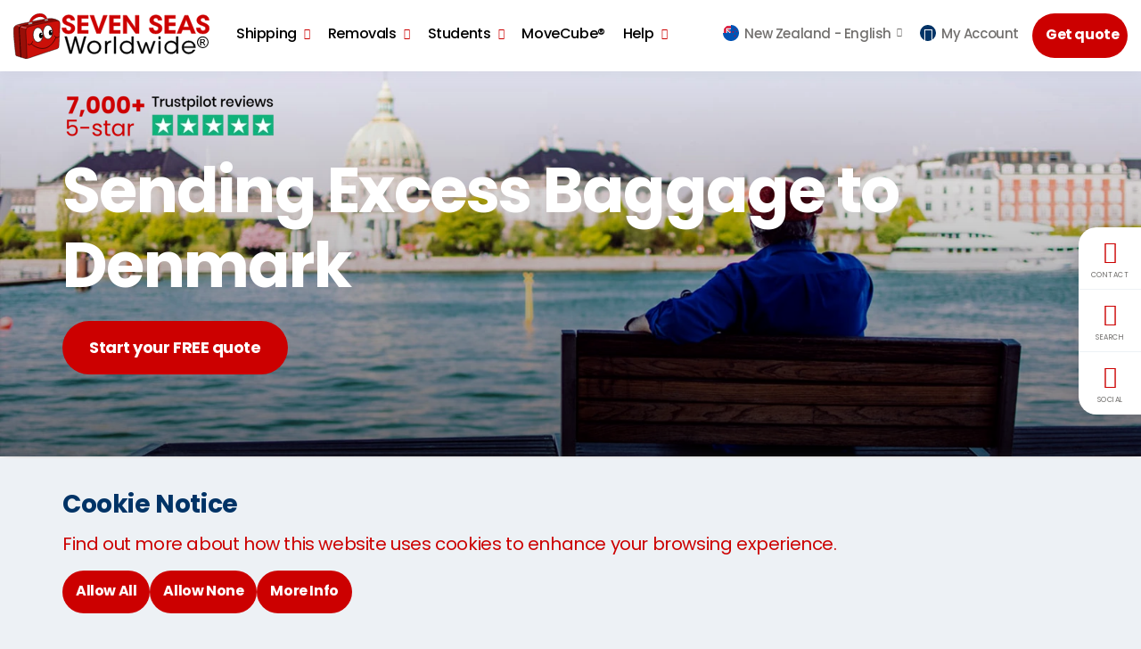

--- FILE ---
content_type: text/html; charset=utf-8
request_url: https://www.sevenseasworldwide.com/en-nz/baggage/excess/denmark/
body_size: 14876
content:


<!DOCTYPE html>
<html lang="en" class="mbc usn no-js">
<head>

 
    <meta charset="UTF-8">
    <meta name="viewport" content="width=device-width, initial-scale=1, maximum-scale=1, user-scalable=0">

    
    



    

<title>Shipping Excess Baggage To Denmark | Excess Luggage Denmark</title>

            <meta name="description" content="Send your excess baggage to Denmark, door-to-door, safely and affordably with Seven Seas Worldwide. Get a free quote in 30 seconds!" />

            <meta property="og:title" content="Shipping Excess Baggage To Denmark | Excess Luggage Denmark" />
            <meta property="og:description" content="Send your excess baggage to Denmark, door-to-door, safely and affordably with Seven Seas Worldwide. Get a free quote in 30 seconds!" />
            <meta property="og:image" content="https://www.sevenseasworldwide.com/media/fmpd2dm1/sswdepot.jpg?width=1200&height=630&v=1da7f9087f7c0b0" />



<link rel="canonical" href="https://www.sevenseasworldwide.com/en-nz/baggage/excess/denmark/" />

                <link hreflang="en-sg" rel="alternate" href="https://www.sevenseasworldwide.com/en-sg/baggage/excess/denmark/" />
                <link hreflang="zh-za" rel="alternate" href="https://www.sevenseasworldwide.com/zh-za/baggage/excess/denmark/" />
                <link hreflang="en-za" rel="alternate" href="https://www.sevenseasworldwide.com/en-za/baggage/excess/denmark/" />
                <link hreflang="en-th" rel="alternate" href="https://www.sevenseasworldwide.com/en-th/baggage/excess/denmark/" />
                <link hreflang="zh-us" rel="alternate" href="https://www.sevenseasworldwide.com/zh-us/baggage/excess/denmark/" />
                <link hreflang="en-us" rel="alternate" href="https://www.sevenseasworldwide.com/en-us/baggage/excess/denmark/" />
                <link hreflang="zh-ca" rel="alternate" href="https://www.sevenseasworldwide.com/zh-ca/baggage/excess/denmark/" />
                <link hreflang="en-ca" rel="alternate" href="https://www.sevenseasworldwide.com/en-ca/baggage/excess/denmark/" />
                <link hreflang="zh-hk" rel="alternate" href="https://www.sevenseasworldwide.com/zh-hk/baggage/excess/denmark/" />
                <link hreflang="en-hk" rel="alternate" href="https://www.sevenseasworldwide.com/en-hk/baggage/excess/denmark/" />
                <link hreflang="en-my" rel="alternate" href="https://www.sevenseasworldwide.com/en-my/baggage/excess/denmark/" />
                <link hreflang="th-au" rel="alternate" href="https://www.sevenseasworldwide.com/th-au/baggage/excess/denmark/" />
                <link hreflang="zh-au" rel="alternate" href="https://www.sevenseasworldwide.com/zh-au/baggage/excess/denmark/" />
                <link hreflang="en-au" rel="alternate" href="https://www.sevenseasworldwide.com/en-au/baggage/excess/denmark/" />
                <link hreflang="en-gb" rel="alternate" href="https://www.sevenseasworldwide.com/baggage/excess/denmark/" />
                <link hreflang="x-default" href="https://www.sevenseasworldwide.com/baggage/excess/denmark/" />
                <link hreflang="th-gb" rel="alternate" href="https://www.sevenseasworldwide.com/th-gb/baggage/excess/denmark/" />
                <link hreflang="zh-gb" rel="alternate" href="https://www.sevenseasworldwide.com/zh-gb/baggage/excess/denmark/" />
            <link hreflang="zh-nz" rel="alternate" href="https://www.sevenseasworldwide.com/zh-nz/baggage/excess/denmark/" />
            <link hreflang="en-nz" rel="alternate" href="https://www.sevenseasworldwide.com/en-nz/baggage/excess/denmark/" />

    
        <link rel="shortcut icon" type="image/png" href="/media/a5iiychg/ssw-icon.png?width=32&amp;height=32" />
        <link rel="apple-touch-icon" sizes="57x57" href="/media/a5iiychg/ssw-icon.png?width=57&amp;height=57">
        <link rel="apple-touch-icon" sizes="60x60" href="/media/a5iiychg/ssw-icon.png?width=60&amp;height=60">
        <link rel="apple-touch-icon" sizes="72x72" href="/media/a5iiychg/ssw-icon.png?width=72&amp;height=72">
        <link rel="apple-touch-icon" sizes="76x76" href="/media/a5iiychg/ssw-icon.png?width=76&amp;height=76">
        <link rel="apple-touch-icon" sizes="114x114" href="/media/a5iiychg/ssw-icon.png?width=114&amp;height=114">
        <link rel="apple-touch-icon" sizes="120x120" href="/media/a5iiychg/ssw-icon.png?width=120&amp;height=120">
        <link rel="apple-touch-icon" sizes="144x144" href="/media/a5iiychg/ssw-icon.png?width=144&amp;height=144">
        <link rel="apple-touch-icon" sizes="152x152" href="/media/a5iiychg/ssw-icon.png?width=152&amp;height=152">
        <link rel="apple-touch-icon" sizes="180x180" href="/media/a5iiychg/ssw-icon.png?width=180&amp;height=180">
        <link rel="icon" type="image/png" sizes="16x16" href="/media/a5iiychg/ssw-icon.png?width=16&amp;height=16">
        <link rel="icon" type="image/png" sizes="32x32" href="/media/a5iiychg/ssw-icon.png?width=32&amp;height=32">
        <link rel="icon" type="image/png" sizes="96x96" href="/media/a5iiychg/ssw-icon.png?width=96&amp;height=96">
        <link rel="icon" type="image/png" sizes="192x192" href="/media/a5iiychg/ssw-icon.png?width=192&amp;height=192">
        <meta name="msapplication-square70x70logo" content="/media/a5iiychg/ssw-icon.png?width=70&height=70" />
        <meta name="msapplication-square150x150logo" content="/media/a5iiychg/ssw-icon.png?width=150&height=150" />
        <meta name="msapplication-square310x310logo" content="/media/a5iiychg/ssw-icon.png?width=310&height=310" />

    


    




    <link rel="stylesheet" media="none" onload="this.media='all';" href="//fonts.googleapis.com/css?family=Poppins:400,400i,500,500i,600,600i,700,700i,900,900i">
    <link rel="stylesheet" media="none" onload="this.media='all';" href="//maxcdn.bootstrapcdn.com/font-awesome/4.3.0/css/font-awesome.min.css">
    <link rel="stylesheet" media="none" onload="this.media='all';" href="//code.ionicframework.com/ionicons/2.0.1/css/ionicons.min.css">

    <link rel="stylesheet" href="/css/inline-style.css">
    <link rel="stylesheet" href="/css/bootstrap-3.3.7.css">
    <link rel="stylesheet" href="/css/old-css/usn-global.css">
    <link rel="stylesheet" href="/css/style.css">
    <link rel="stylesheet" href="/css/cookie-dialog.css">

    <script integrity="sha256-36cp2Co+/62rEAAYHLmRCPIych47CvdM+uTBJwSzWjI=" crossorigin="anonymous" src="//code.jquery.com/jquery-2.2.2.min.js"></script>
    <script src="//cdnjs.cloudflare.com/ajax/libs/modernizr/2.8.3/modernizr.min.js"></script>
    <script integrity="sha384-Tc5IQib027qvyjSMfHjOMaLkfuWVxZxUPnCJA7l2mCWNIpG9mGCD8wGNIcPD7Txa" crossorigin="anonymous" src="//maxcdn.bootstrapcdn.com/bootstrap/3.3.7/js/bootstrap.min.js"></script>
    <script src="//cdnjs.cloudflare.com/ajax/libs/jquery-validate/1.15.0/jquery.validate.min.js"></script>
    <script src="//cdnjs.cloudflare.com/ajax/libs/jquery-validation-unobtrusive/3.2.6/jquery.validate.unobtrusive.min.js"></script>
    <script type="text/javascript" async src="//widget.trustpilot.com/bootstrap/v5/tp.widget.bootstrap.min.js"></script>
    
    


<!-- Google Tag Manager -->
<script>(function(w,d,s,l,i){w[l]=w[l]||[];w[l].push({'gtm.start':
new Date().getTime(),event:'gtm.js'});var f=d.getElementsByTagName(s)[0],
j=d.createElement(s),dl=l!='dataLayer'?'&l='+l:'';j.async=true;j.src=
'https://www.googletagmanager.com/gtm.js?id='+i+dl;f.parentNode.insertBefore(j,f);
})(window,document,'script','dataLayer','GTM-MRVLWQ');</script>
<!-- End Google Tag Manager -->
    




    <style>
        .apc.banner .image, .apc.pod-windows .image, .image img {
            display: block;
            width: 100%;
            height: auto;
            transform: scale(1.15);
            transition: transform .2s ease-in-out 0s,background-size .2s ease-in-out 0s
        }

            .apc.banner .image.lazyloaded, .apc.pod-windows .image.lazyloaded, .image img.lazyloaded {
                transform: scale(1)
            }

        .apc.banner .item svg {
            z-index: 11
        }

        .apc.banner.on-top:not(.on-bottom) .info .table-cell {
            padding-top: 50px !important
        }

        .apc.banner.on-bottom:not(.on-top) .info .table-cell {
            padding-bottom: 50px !important
        }

        .apc.banner {
            padding: 0 !important
        }

        .apc .heading.main {
            margin: 0
        }

        .apc.banner {
            overflow: hidden;
            height: auto;
            position: relative;
            z-index: 0
        }

            .apc.banner .item {
                position: relative;
                z-index: 0;
                background-repeat: no-repeat;
                background-position: center;
                background-size: cover
            }

                .apc.banner .item.short, .apc.banner .item.short .container, .apc.banner .item.short .row {
                    height: 30vh;
                    min-height: 220px
                }


        body:not(.no-header) .apc.banner .item.takeover, body:not(.no-header) .apc.banner .item.takeover .container, body:not(.no-header) .apc.banner .item.takeover .row {
            height: 100vh;
            height: calc(100vh - 90px)
        }

        body.browser-ios:not(.no-header) .apc.banner .item.takeover, body.browser-ios:not(.no-header) .apc.banner .item.takeover .container, body.browser-ios:not(.no-header) .apc.banner .item.takeover .row {
            height: 100vh;
            height: calc(100vh - 158px)
        }

        body.browser-ios.no-header .apc.banner .item.takeover, body.browser-ios.no-header .apc.banner .item.takeover .container, body.browser-ios.no-header .apc.banner .item.takeover .row {
            height: 100vh;
            height: calc(100vh - 68px)
        }

        .apc.banner .item.overlay::before {
            content: "";
            position: absolute;
            top: 0;
            right: 0;
            bottom: 0;
            left: 0;
            z-index: 10
        }

        .apc.banner .item .image {
            position: absolute;
            top: 0;
            right: 0;
            bottom: 0;
            left: 0;
            z-index: -1;
            background-repeat: no-repeat;
            background-position: center;
            background-size: cover
        }

        .apc.banner .info .btn {
            margin: 0
        }

        .apc.banner .info .heading.main {
            margin: 0
        }

            .apc.banner .info .heading.main + .text {
                margin-top: 5px
            }

        .apc.banner .info .text :first-child {
            margin-top: 0
        }

        .apc.banner .info .text :last-child {
            margin-bottom: 0
        }

        .apc.banner .info .heading.main + .link {
            margin-top: 20px
        }

        .apc.banner .info .text + .link {
            margin-top: 15px
        }
        header {
            position: fixed;
            top: 0;
            right: 0;
            left: 0;
            width: 100%;
            min-height: 70px;
            z-index: 500;
            overflow: visible;
            background-color: #fff;
            box-shadow: 0 0 15px 0 rgba(0,0,0,.05);
            transition: background-color .3s ease-in-out 0s,height .3s ease-in-out 0s,top .3s ease-in-out 0s,bottom .3s ease-in-out 0s,box-shadow .3s ease-in-out 0s
        }

        html.reveal-out header {
            bottom: 0;
            height: 100%;
            max-height: 100%;
            overflow: auto;
            padding: 70px 0
        }

        html.nav-down header, html.nav-up header {
            box-shadow: 0 0 15px 0 rgba(0,0,0,.1)
        }

        html.nav-down.reached-top header {
            box-shadow: 0 0 15px 0 rgba(0,0,0,.05)
        }

        .slick-slider * {
            outline: 0 none !important
        }

        .slick-slider {
            position: relative;
            display: block;
            box-sizing: border-box;
            -moz-box-sizing: border-box;
            -webkit-touch-callout: none;
            -webkit-user-select: none;
            -khtml-user-select: none;
            -moz-user-select: none;
            -ms-user-select: none;
            user-select: none;
            -ms-touch-action: pan-y;
            touch-action: pan-y;
            -webkit-tap-highlight-color: transparent;
            z-index: 0
        }

        .quick-quote .btn {
            text-align: left;
            width: 100%;
            height: 50px;
            padding: 14px 20px;
            border-radius: 50px
        }

        #tp--Top {
            height: 28px
        }

        .top-reviews {
            height: 100%
        }

            .top-reviews .container {
                height: auto
            }

            .top-reviews .info {
                height: auto
            }

        @media (min-width:0) and (max-width:991px) {
            html.nav-down.reached-top.reveal-out header, html.reveal-out header {
                background-color: #fff
            }

            header nav.cta-link a.btn {
                font-size: 12px
            }

            .navigation {
                position: relative;
                z-index: 5
            }

            html.reveal-out .navigation {
                padding-bottom: 70px
            }

            .apc.banner .item.medium div.table-cell, .apc.banner .item.short div.table-cell {
                padding: 0 !important
            }

            .top-reviews {
                height: 390px !important
            }

                .top-reviews .container {
                    height: 330px
                }

                .top-reviews .info {
                    height: 64px
                }

            header #logo {
                width: 160px;
                height: 44px
            }
        }
    </style>

</head>

<body>
    


<!-- Google Tag Manager (noscript) -->
<noscript><iframe src="https://www.googletagmanager.com/ns.html?id=GTM-MRVLWQ"
height="0" width="0" style="display:none;visibility:hidden"></iframe></noscript>
<!-- End Google Tag Manager (noscript) -->
    




    <a class="skip-to-content sr-only" href="#content">Skip to the content</a>


    <div id="site">
            <header>
                <div class="container-fluid">
                    <div class="row">
                        

    <div id="logo">
        <a href="/en-nz/">
            <!-- SVG -->
            <svg id="svg-logo" data-name="svg-logo" xmlns="http://www.w3.org/2000/svg" xmlns:xlink="http://www.w3.org/1999/xlink" viewBox="0 0 274.37 63.54"><defs><clipPath id="clip-path" transform="translate(-9.88 -11.43)"><polyline points="30.9 25.2 58.9 20.4 57.8 9.8 31.9 12.1 30.5 25.3" style="fill:none" /></clipPath></defs><g id="new_case" data-name="new case"><path d="M274.9,43.7a8.19,8.19,0,0,1,4,1,7.23,7.23,0,0,1,3,3,8.69,8.69,0,0,1,1.1,4.1,8.31,8.31,0,0,1-1.1,4,7.23,7.23,0,0,1-3,3,7.82,7.82,0,0,1-8,0,7.23,7.23,0,0,1-3-3,8.31,8.31,0,0,1-1.1-4,8.69,8.69,0,0,1,1.1-4.1,7.23,7.23,0,0,1,3-3A8.19,8.19,0,0,1,274.9,43.7Zm0,1.3a6.84,6.84,0,0,0-3.3.9,6,6,0,0,0-2.5,2.5,6.87,6.87,0,0,0,0,6.8,6,6,0,0,0,2.5,2.5,6.87,6.87,0,0,0,6.8,0,6,6,0,0,0,2.5-2.5,6.87,6.87,0,0,0,0-6.8,6,6,0,0,0-2.5-2.5A8.25,8.25,0,0,0,274.9,45Zm-3.6,11.2V47.5h3a10.18,10.18,0,0,1,2.2.2,2.26,2.26,0,0,1,1.1.8,2,2,0,0,1,.4,1.3,2.34,2.34,0,0,1-.7,1.7,3,3,0,0,1-1.8.8,1.28,1.28,0,0,1,.7.5,6.68,6.68,0,0,1,1.3,1.7l1.1,1.7h-1.7l-0.8-1.4a5.22,5.22,0,0,0-1.5-2,1.8,1.8,0,0,0-1.1-.3h-0.8v3.7h-1.4Zm1.4-4.9h1.7a2.5,2.5,0,0,0,1.7-.4,1.16,1.16,0,0,0,.4-1,1.45,1.45,0,0,0-.2-0.7,1,1,0,0,0-.6-0.5,4.14,4.14,0,0,0-1.4-.2h-1.6v2.8Z" transform="translate(-9.88 -11.43)" /><path d="M83.5,31.6c0.2,3.4,2.6,4.1,3.7,4.1a3.48,3.48,0,0,0,3.6-3.4c0-2.2-1.9-2.7-5.6-4.1-2-.7-6.7-2.3-6.7-7.1s4.5-7.5,8.8-7.5c3.5,0,8.2,1.8,8.4,7.4H90.4c-0.2-1.2-.7-3.1-3.3-3.1a3.07,3.07,0,0,0-3.3,2.9c0,1.9,1.4,2.4,5.9,4.2,4.1,1.7,6.3,3.5,6.3,7.1,0,4.1-2.6,7.9-8.9,7.9-6.1,0-9.2-3.5-9.2-8.4h5.6Z" transform="translate(-9.88 -11.43)" style="fill:#c00;stroke:#c00;stroke-width:0.5px" /><path d="M99.7,14.1h15v4.5h-9.6v5.8h9.4v4.5h-9.4V35h9.6v4.5h-15V14.1Z" transform="translate(-9.88 -11.43)" style="fill:#c00;stroke:#c00;stroke-width:0.5px" /><path d="M116.9,14.1h5.5l6.7,19.3,6.7-19.3h5.5l-9.5,25.4h-5.4Z" transform="translate(-9.88 -11.43)" style="fill:#c00;stroke:#c00;stroke-width:0.5px" /><path d="M144.4,14.1h15v4.5h-9.6v5.8h9.4v4.5h-9.4V35h9.6v4.5h-15V14.1Z" transform="translate(-9.88 -11.43)" style="fill:#c00;stroke:#c00;stroke-width:0.5px" /><path d="M180.6,31.7l-0.1-17.6h5.2V39.5h-4.8L168.6,21.9l0.1,17.6h-5.2V14.1h4.8Z" transform="translate(-9.88 -11.43)" style="fill:#c00;stroke:#c00;stroke-width:0.5px" /><path d="M205.5,31.6c0.2,3.4,2.6,4.1,3.7,4.1a3.48,3.48,0,0,0,3.6-3.4c0-2.2-1.9-2.7-5.6-4.1-2-.7-6.7-2.3-6.7-7.1s4.5-7.5,8.8-7.5c3.5,0,8.2,1.8,8.4,7.4h-5.3c-0.2-1.2-.7-3.1-3.3-3.1a3.07,3.07,0,0,0-3.3,2.9c0,1.9,1.4,2.4,5.9,4.2,4.1,1.7,6.3,3.5,6.3,7.1,0,4.1-2.6,7.9-8.9,7.9-6.1,0-9.2-3.5-9.2-8.4h5.6Z" transform="translate(-9.88 -11.43)" style="fill:#c00;stroke:#c00;stroke-width:0.5px" /><path d="M221.7,14.1h15v4.5h-9.6v5.8h9.4v4.5h-9.4V35h9.6v4.5h-15V14.1Z" transform="translate(-9.88 -11.43)" style="fill:#c00;stroke:#c00;stroke-width:0.5px" /><path d="M244.6,39.5h-5.8l10.8-25.4h4.7l10.6,25.4H259l-1.9-5H246.6Zm7.1-19.4-3.8,10.3h7.7Z" transform="translate(-9.88 -11.43)" style="fill:#c00;stroke:#c00;stroke-width:0.5px" /><path d="M271.5,31.6c0.2,3.4,2.6,4.1,3.7,4.1a3.48,3.48,0,0,0,3.6-3.4c0-2.2-1.9-2.7-5.6-4.1-2-.7-6.7-2.3-6.7-7.1s4.5-7.5,8.8-7.5c3.5,0,8.2,1.8,8.4,7.4h-5.3c-0.2-1.2-.7-3.1-3.3-3.1a3.07,3.07,0,0,0-3.3,2.9c0,1.9,1.4,2.4,5.9,4.2,4.1,1.7,6.3,3.5,6.3,7.1,0,4.1-2.6,7.9-8.9,7.9-6.1,0-9.2-3.5-9.2-8.4h5.6Z" transform="translate(-9.88 -11.43)" style="fill:#c00;stroke:#c00;stroke-width:0.5px" /><path d="M81.8,43.9h2.9L90.3,64l5.4-20.1h2.1L103.3,64l5.6-20.1h2.8l-7,23.7H102L96.7,48.4,91.4,67.6H88.6Z" transform="translate(-9.88 -11.43)" style="stroke:#000;stroke-width:0.5px" /><path d="M113.4,58.9c0-4.8,3.8-9.1,9.6-9.1s9.6,4.3,9.6,9.1S128.8,68,123,68s-9.6-4.2-9.6-9.1h0Zm2.5,0.1a7.1,7.1,0,0,0,14.2-.1,7.1,7.1,0,0,0-14.2.1h0Z" transform="translate(-9.88 -11.43)" style="stroke:#000;stroke-width:0.5px" /><path d="M138.2,50.3h2.4v2.8c1.3-2.6,3.7-3.2,5.8-3.3v2.3h-0.2c-3.5,0-5.4,2.1-5.4,6v9.4h-2.5V50.3h-0.1Z" transform="translate(-9.88 -11.43)" style="stroke:#000;stroke-width:0.5px" /><path d="M150.8,43.9h2.5V67.6h-2.5V43.9Z" transform="translate(-9.88 -11.43)" style="stroke:#000;stroke-width:0.5px" /><path d="M178,67.5h-2.4V64c-1.3,2.3-3.7,4-7.5,4a9.1,9.1,0,1,1,0-18.2c4,0,6.6,2.2,7.4,4V43.9H178V67.5Zm-16.7-8.6a6.89,6.89,0,0,0,7.3,6.9,7.35,7.35,0,0,0,5.1-2,6.49,6.49,0,0,0,2-5,6.33,6.33,0,0,0-2.1-4.8,7.54,7.54,0,0,0-5.1-2,6.92,6.92,0,0,0-7.2,6.9h0Z" transform="translate(-9.88 -11.43)" style="stroke:#000;stroke-width:0.5px" /><path d="M182.7,50.3h2.6l5,14.2,4.3-12.6h2L201,64.5l4.9-14.2h2.6l-6.2,17.2h-2.5L195.6,55l-4.2,12.5H189Z" transform="translate(-9.88 -11.43)" style="stroke:#000;stroke-width:0.5px" /><path d="M213.1,43.9h2.5v3.3h-2.5V43.9Zm0,6.4h2.5V67.5h-2.5V50.3Z" transform="translate(-9.88 -11.43)" style="stroke:#000;stroke-width:0.5px" /><path d="M240.4,67.5H238V64c-1.3,2.3-3.7,4-7.5,4a9.1,9.1,0,1,1,0-18.2c4,0,6.6,2.2,7.4,4V43.9h2.5V67.5Zm-16.8-8.6a6.89,6.89,0,0,0,7.3,6.9,7.35,7.35,0,0,0,5.1-2,6.49,6.49,0,0,0,2-5,6.33,6.33,0,0,0-2.1-4.8,7.54,7.54,0,0,0-5.1-2,6.92,6.92,0,0,0-7.2,6.9h0Z" transform="translate(-9.88 -11.43)" style="stroke:#000;stroke-width:0.5px" /><path d="M248.2,59.6c0.1,4.3,4,6.4,7.1,6.4a6.66,6.66,0,0,0,6.2-3.6h2.6a8.51,8.51,0,0,1-3.7,4.2,10,10,0,0,1-5.1,1.4,9.11,9.11,0,1,1,0-18.2,9.88,9.88,0,0,1,6.6,2.4,8.54,8.54,0,0,1,2.8,7.3H248.2v0.1Zm14-1.9a6.82,6.82,0,0,0-7-5.9c-3.9,0-6.8,2.7-7,5.9h14Z" transform="translate(-9.88 -11.43)" style="stroke:#000;stroke-width:0.5px" /><path d="M26.7,74.6L14.2,70.8s-1-.1-1.2-2c-0.3-2.2-3.7-31.4-2.7-36.5,0.9-4.6,6.3-5.2,10.9-6.4s32-6.6,37.2-7.1,5.1-.4,8.6.5c3.2,0.8,7.4,2.6,7,4.1L29.7,73.9Z" transform="translate(-9.88 -11.43)" style="fill:#980f08;stroke:#000;stroke-width:0.48179998993873596px" /><path d="M26.4,74.5s1,1.1,8.4-1.6C41.4,70.5,65.6,62.7,70.9,61a3.4,3.4,0,0,0,1.9-1.2,2.52,2.52,0,0,0,.7-1.7c0.4-3.4.9-17.5,1.5-27.7,0.6-9.9-1.7-9-6.8-8.2C60.9,23.2,32,29,29.4,31s-2.2,5.4-1.9,10.5,1.3,31.2,1.3,31.2S28.8,74.1,26.4,74.5Z" transform="translate(-9.88 -11.43)" style="fill:#cb1009;stroke:#000;stroke-width:0.48179998993873596px" /><path d="M19.7,72.5L17.4,32.3s-0.6-2.2,3.8-3.6S51.9,22.1,57.3,21s8.5-1.7,11.7-1.1l2.2,0.6s-3.4-1-13.5,1c-12.8,2.6-36.1,7.8-36.1,7.8a3.22,3.22,0,0,0-2.9,3C18.5,35.1,21,72.8,21,72.8Z" transform="translate(-9.88 -11.43)" style="fill:#300" /><path d="M12.2,29.4a8.16,8.16,0,0,1,6.2.3,6.4,6.4,0,0,1,1.5-.8C20,28.9,15,27,12.2,29.4Z" transform="translate(-9.88 -11.43)" style="fill:#c66" /><path d="M19.9,30.4a5,5,0,0,1,1.5-.9A25,25,0,0,0,28.6,31a2.41,2.41,0,0,0-1.1,1.5C27.5,32.6,21.8,31.6,19.9,30.4Z" transform="translate(-9.88 -11.43)" style="fill:#c66" /><path d="M34.8,53.9s21.1,19.8,34.9-9" transform="translate(-9.88 -11.43)" style="fill:none;stroke:#000;stroke-width:0.75px" /><path d="M30.3,54.6c2.2,1.7,5.3.2,6.4-3.6" transform="translate(-9.88 -11.43)" style="fill:none;stroke:#000;stroke-linecap:round;stroke-linejoin:round;stroke-width:0.75px" /><path d="M73.3,44.2c-1.3,1.8-4.1,1.5-5.9-1.3" transform="translate(-9.88 -11.43)" style="fill:none;stroke:#000;stroke-linecap:round;stroke-linejoin:round;stroke-width:0.75px" /><ellipse cx="34.42" cy="30.07" rx="6.9" ry="10.3" style="fill:#fff;stroke:#000;stroke-width:0.75px" /><path d="M48.4,46.2c1.5,0,2.6-1.8,2.6-3.9s-1.2-3.9-2.6-3.9-2.6,1.8-2.6,3.9S46.9,46.2,48.4,46.2Z" transform="translate(-9.88 -11.43)" /><path d="M58.2,47.4c3.6,0,6.5-4.3,6.5-9.7S61.8,28,58.2,28s-6.5,4.3-6.5,9.7S54.6,47.4,58.2,47.4Z" transform="translate(-9.88 -11.43)" style="fill:#fff;stroke:#000;stroke-width:0.75px" /><ellipse cx="52.12" cy="26.97" rx="2.5" ry="3.7" /><g style="clip-path:url(#clip-path)"><path d="M57,19.1c-1-5.9-7.4-9-14.2-6.9S31.3,20.8,32.3,26.7c1,5.6,6.8,8.6,13.2,7.1-4.9.9-10-1.1-10.9-5.5-0.9-4.9,4-9.8,9.3-11.5S54.5,17,55.4,21.9c0.6,3.3-1.1,6.8-4,9.1C55.4,28,57.7,23.4,57,19.1Z" transform="translate(-9.88 -11.43)" style="fill:#c00" /><path d="M57,19.1c-1-5.9-7.4-9-14.2-6.9S31.3,20.8,32.3,26.7c1,5.6,6.8,8.6,13.2,7.1-4.9.9-10-1.1-10.9-5.5-0.9-4.9,4-9.8,9.3-11.5S54.5,17,55.4,21.9c0.6,3.3-1.1,6.8-4,9.1C55.4,28,57.7,23.4,57,19.1Z" transform="translate(-9.88 -11.43)" style="fill:none;stroke:#000;stroke-width:0.23190000653266907px" /></g><path d="M30.9,27.1s-0.3-2,.4-2.4,4.6-1.7,4.9-.8a7.49,7.49,0,0,1,.3,2.1Z" transform="translate(-9.88 -11.43)" style="fill:#b2b2b2;stroke:#000;stroke-width:0.05730000138282776px" /><path d="M32.4,26.8a2.23,2.23,0,0,0-.2-1.5,1.58,1.58,0,0,0-.8-0.7l0.7-.3s1.3,0.4.9,2.3Z" transform="translate(-9.88 -11.43)" style="fill:#8c8c8c" /><path d="M34.1,23.8s1.2,0.4,1,2.5l0.5-.1a2.6,2.6,0,0,0-.7-2.5A1.27,1.27,0,0,0,34.1,23.8Z" transform="translate(-9.88 -11.43)" style="fill:#8c8c8c" /><path d="M54,22.1s-0.6-1.7.1-2.2,4.2-.2,4.4.2a4.52,4.52,0,0,1,0,1.2Z" transform="translate(-9.88 -11.43)" style="fill:#b2b2b2;stroke:#000;stroke-width:0.05730000138282776px" /><path d="M55.4,21.9a2.76,2.76,0,0,0,.1-1.5,1,1,0,0,0-.7-0.7l0.9-.1s0.9,0.5.3,2.1Z" transform="translate(-9.88 -11.43)" style="fill:#8c8c8c" /><path d="M57.5,21.5a2.53,2.53,0,0,0,.1-1.1,1,1,0,0,0-.5-0.7l0.8,0.1s0.6,0.4.1,1.6Z" transform="translate(-9.88 -11.43)" style="fill:#8c8c8c" /><ellipse cx="39.72" cy="29.27" rx="0.8" ry="1" style="fill:#fff" /><ellipse cx="53.22" cy="25.77" rx="0.8" ry="1" style="fill:#fff" /></g></svg>
            <!--// SVG -->
            <span>Seven Seas Worldwide</span>
        </a>
    </div>


                        <a class="expand"><span>Menu</span></a>
                        


        <nav class="cta-link"><a class="btn c11-bg c5-text" href="https://account.sevenseasworldwide.com/GetQuote", target="_self">Get quote</a></nav>


                        








<div class="navigation">
    <div class="reveal">
        <nav class="top">
            <ul>
                




    <li class="has-child regions">
        <span>
            <a href="#">
                <i class="flag new-zealand before"></i>
                New Zealand - <em>English </em>
            </a>
            <i class="ion-chevron-down"></i>
        </span>

        <!-- DROPDOWN -->
        <div class="dropdown c6-bg">
            <div class="container">

                <!-- ROW -->
                <div class="row">
                    <!-- NAV LINKS -->
                    <div class="nav-links">
                        <nav>
                            <ul>
                                        <li class="col-lg-3 col-sm-4 col-xs-6">
                                            <span>
                                                <a href="/th-gb/" class="changeLanguage">
                                                    <i class="flag uk before"></i>
                                                    UK - <em>Thai</em>
                                                </a>
                                            </span>
                                        </li>
                                        <li class="col-lg-3 col-sm-4 col-xs-6">
                                            <span>
                                                <a href="/zh-gb/" class="changeLanguage">
                                                    <i class="flag uk before"></i>
                                                    UK - <em>Chinese</em>
                                                </a>
                                            </span>
                                        </li>
                                        <li class="col-lg-3 col-sm-4 col-xs-6">
                                            <span>
                                                <a href="/" class="changeLanguage">
                                                    <i class="flag uk before"></i>
                                                    UK - <em>English </em>
                                                </a>
                                            </span>
                                        </li>
                                        <li class="col-lg-3 col-sm-4 col-xs-6">
                                            <span>
                                                <a href="/th-au/" class="changeLanguage">
                                                    <i class="flag australia before"></i>
                                                    Australia - <em>Thai</em>
                                                </a>
                                            </span>
                                        </li>
                                        <li class="col-lg-3 col-sm-4 col-xs-6">
                                            <span>
                                                <a href="/zh-au/" class="changeLanguage">
                                                    <i class="flag australia before"></i>
                                                    Australia - <em>Chinese</em>
                                                </a>
                                            </span>
                                        </li>
                                        <li class="col-lg-3 col-sm-4 col-xs-6">
                                            <span>
                                                <a href="/en-au/" class="changeLanguage">
                                                    <i class="flag australia before"></i>
                                                    Australia - <em>English </em>
                                                </a>
                                            </span>
                                        </li>
                                        <li class="col-lg-3 col-sm-4 col-xs-6">
                                            <span>
                                                <a href="/zh-ca/" class="changeLanguage">
                                                    <i class="flag canada before"></i>
                                                    Canada - <em>Chinese</em>
                                                </a>
                                            </span>
                                        </li>
                                        <li class="col-lg-3 col-sm-4 col-xs-6">
                                            <span>
                                                <a href="/en-ca/" class="changeLanguage">
                                                    <i class="flag canada before"></i>
                                                    Canada - <em>English </em>
                                                </a>
                                            </span>
                                        </li>
                                        <li class="col-lg-3 col-sm-4 col-xs-6">
                                            <span>
                                                <a href="/zh-cn/" class="changeLanguage">
                                                    <i class="flag china before"></i>
                                                    China - <em>Chinese</em>
                                                </a>
                                            </span>
                                        </li>
                                        <li class="col-lg-3 col-sm-4 col-xs-6">
                                            <span>
                                                <a href="/en-cn/" class="changeLanguage">
                                                    <i class="flag china before"></i>
                                                    China - <em>English </em>
                                                </a>
                                            </span>
                                        </li>
                                        <li class="col-lg-3 col-sm-4 col-xs-6">
                                            <span>
                                                <a href="/en-fr/" class="changeLanguage">
                                                    <i class="flag france before"></i>
                                                    France - <em>English </em>
                                                </a>
                                            </span>
                                        </li>
                                        <li class="col-lg-3 col-sm-4 col-xs-6">
                                            <span>
                                                <a href="/en-de/" class="changeLanguage">
                                                    <i class="flag germany before"></i>
                                                    Germany - <em>English </em>
                                                </a>
                                            </span>
                                        </li>
                                        <li class="col-lg-3 col-sm-4 col-xs-6">
                                            <span>
                                                <a href="/zh-hk/" class="changeLanguage">
                                                    <i class="flag hong-kong-sar before"></i>
                                                    Hong Kong SAR - <em>Chinese (Traditional)</em>
                                                </a>
                                            </span>
                                        </li>
                                        <li class="col-lg-3 col-sm-4 col-xs-6">
                                            <span>
                                                <a href="/en-hk/" class="changeLanguage">
                                                    <i class="flag hong-kong-sar before"></i>
                                                    Hong Kong SAR - <em>English </em>
                                                </a>
                                            </span>
                                        </li>
                                        <li class="col-lg-3 col-sm-4 col-xs-6">
                                            <span>
                                                <a href="/en-ie/" class="changeLanguage">
                                                    <i class="flag ireland before"></i>
                                                    Ireland - <em>English </em>
                                                </a>
                                            </span>
                                        </li>
                                        <li class="col-lg-3 col-sm-4 col-xs-6">
                                            <span>
                                                <a href="/en-my/" class="changeLanguage">
                                                    <i class="flag malaysia before"></i>
                                                    Malaysia - <em>English </em>
                                                </a>
                                            </span>
                                        </li>
                                        <li class="col-lg-3 col-sm-4 col-xs-6">
                                            <span>
                                                <a href="/en-nl/" class="changeLanguage">
                                                    <i class="flag netherlands before"></i>
                                                    Netherlands - <em>English </em>
                                                </a>
                                            </span>
                                        </li>
                                        <li class="col-lg-3 col-sm-4 col-xs-6">
                                            <span>
                                                <a href="/zh-nz/" class="changeLanguage">
                                                    <i class="flag new-zealand before"></i>
                                                    New Zealand - <em>Chinese</em>
                                                </a>
                                            </span>
                                        </li>
                                        <li class="col-lg-3 col-sm-4 col-xs-6">
                                            <span>
                                                <a href="/en-nz/" class="changeLanguage">
                                                    <i class="flag new-zealand before"></i>
                                                    New Zealand - <em>English </em>
                                                </a>
                                            </span>
                                        </li>
                                        <li class="col-lg-3 col-sm-4 col-xs-6">
                                            <span>
                                                <a href="/zh-sg/" class="changeLanguage">
                                                    <i class="flag singapore before"></i>
                                                    Singapore - <em>Chinese</em>
                                                </a>
                                            </span>
                                        </li>
                                        <li class="col-lg-3 col-sm-4 col-xs-6">
                                            <span>
                                                <a href="/en-sg/" class="changeLanguage">
                                                    <i class="flag singapore before"></i>
                                                    Singapore - <em>English </em>
                                                </a>
                                            </span>
                                        </li>
                                        <li class="col-lg-3 col-sm-4 col-xs-6">
                                            <span>
                                                <a href="/zh-za/" class="changeLanguage">
                                                    <i class="flag south-africa before"></i>
                                                    South Africa - <em>Chinese</em>
                                                </a>
                                            </span>
                                        </li>
                                        <li class="col-lg-3 col-sm-4 col-xs-6">
                                            <span>
                                                <a href="/en-za/" class="changeLanguage">
                                                    <i class="flag south-africa before"></i>
                                                    South Africa - <em>English </em>
                                                </a>
                                            </span>
                                        </li>
                                        <li class="col-lg-3 col-sm-4 col-xs-6">
                                            <span>
                                                <a href="/en-es/" class="changeLanguage">
                                                    <i class="flag spain before"></i>
                                                    Spain - <em>English </em>
                                                </a>
                                            </span>
                                        </li>
                                        <li class="col-lg-3 col-sm-4 col-xs-6">
                                            <span>
                                                <a href="/zh-tw/" class="changeLanguage">
                                                    <i class="flag taiwan before"></i>
                                                    Taiwan - <em>Chinese (Traditional)</em>
                                                </a>
                                            </span>
                                        </li>
                                        <li class="col-lg-3 col-sm-4 col-xs-6">
                                            <span>
                                                <a href="/en-tw/" class="changeLanguage">
                                                    <i class="flag taiwan before"></i>
                                                    Taiwan - <em>English </em>
                                                </a>
                                            </span>
                                        </li>
                                        <li class="col-lg-3 col-sm-4 col-xs-6">
                                            <span>
                                                <a href="/th-th/" class="changeLanguage">
                                                    <i class="flag thailand before"></i>
                                                    Thailand - <em>Thai</em>
                                                </a>
                                            </span>
                                        </li>
                                        <li class="col-lg-3 col-sm-4 col-xs-6">
                                            <span>
                                                <a href="/en-th/" class="changeLanguage">
                                                    <i class="flag thailand before"></i>
                                                    Thailand - <em>English </em>
                                                </a>
                                            </span>
                                        </li>
                                        <li class="col-lg-3 col-sm-4 col-xs-6">
                                            <span>
                                                <a href="/zh-us/" class="changeLanguage">
                                                    <i class="flag us before"></i>
                                                    USA - <em>Chinese</em>
                                                </a>
                                            </span>
                                        </li>
                                        <li class="col-lg-3 col-sm-4 col-xs-6">
                                            <span>
                                                <a href="/en-us/" class="changeLanguage">
                                                    <i class="flag us before"></i>
                                                    USA - <em>English </em>
                                                </a>
                                            </span>
                                        </li>

                            
                            <li class="col-lg-3 col-sm-4 col-xs-6">
                                <span>
                                    <a href="/international-shipping/"><i class="flag europe before"></i>Europe <em>English</em></a>
                                </span>
                            </li>

                            </ul>
                        </nav>

                    </div>
                    <!--// NAV LINKS -->

                </div>
                <!--// ROW -->

            </div>
        </div>
        <!--// DROPDOWN -->
    </li>


                    <li class="account">
                        <span>
                            <a href="https://account.sevenseasworldwide.com/Memberlogin?lang=en-gb" target="_self">
                                <i class="ion-android-person before"></i>
                                My Account
                            </a>
                        </span>
                    </li>
            </ul>
        </nav>
            <nav class="main">
                <ul>
                                <li class="has-child">
                                    <span class="">
                                        <a href="/en-nz/shipping/" target="_self">Shipping</a>
                                            <i class="ion-chevron-down"></i>
                                    </span>
                                            <div class="dropdown c6-bg">
                                                <div class="container">
                                                    <div class="row">
                                                        <div class="col-md-5 col-xs-12 nav-links">
                                                            <p class="heading"><a href="/en-nz/shipping/" target="_self">Popular shipping destinations and services</a></p>
                                                            <nav>
                                                                <ul>
                                                                        <li>
                                                                            <span class="">
                                                                                <a href="/en-nz/baggage/" target="_self">Baggage and luggage shipping</a>
                                                                            </span>
                                                                        </li>
                                                                        <li>
                                                                            <span class="">
                                                                                <a href="/en-nz/shipping/golf-clubs/" target="_self">Golf club shipping</a>
                                                                            </span>
                                                                        </li>
                                                                        <li>
                                                                            <span class="">
                                                                                <a href="/en-nz/shipping/bike-shipping/" target="_self">Bike shipping</a>
                                                                            </span>
                                                                        </li>
                                                                        <li>
                                                                            <span class="">
                                                                                <a href="/en-nz/shipping/skis/" target="_self">Ski shipping</a>
                                                                            </span>
                                                                        </li>
                                                                        <li>
                                                                            <span class="">
                                                                                <a href="/en-nz/shipping/furniture/" target="_self">Furniture shipping</a>
                                                                            </span>
                                                                        </li>
                                                                        <li>
                                                                            <span class="">
                                                                                <a href="/en-nz/shipping/shipping-to-destinations/australia/" target="_self">Australia</a>
                                                                            </span>
                                                                        </li>
                                                                        <li>
                                                                            <span class="">
                                                                                <a href="/en-nz/shipping/shipping-to-destinations/canada/" target="_self">Canada</a>
                                                                            </span>
                                                                        </li>
                                                                        <li>
                                                                            <span class="">
                                                                                <a href="/en-nz/shipping/shipping-to-destinations/china/" target="_self">China</a>
                                                                            </span>
                                                                        </li>
                                                                        <li>
                                                                            <span class="">
                                                                                <a href="/en-nz/shipping/shipping-to-destinations/hong-kong/" target="_self">Hong Kong</a>
                                                                            </span>
                                                                        </li>
                                                                        <li>
                                                                            <span class="">
                                                                                <a href="/en-nz/shipping/shipping-to-destinations/india/" target="_self">India</a>
                                                                            </span>
                                                                        </li>
                                                                        <li>
                                                                            <span class="">
                                                                                <a href="/en-nz/shipping/shipping-to-destinations/singapore/" target="_self">Singapore</a>
                                                                            </span>
                                                                        </li>
                                                                        <li>
                                                                            <span class="">
                                                                                <a href="/en-nz/shipping/shipping-to-destinations/south-africa/" target="_self">South Africa</a>
                                                                            </span>
                                                                        </li>
                                                                        <li>
                                                                            <span class="">
                                                                                <a href="/en-nz/shipping/shipping-to-destinations/south-korea/" target="_self">South Korea</a>
                                                                            </span>
                                                                        </li>
                                                                        <li>
                                                                            <span class="">
                                                                                <a href="/en-nz/shipping/shipping-to-destinations/taiwan/" target="_self">Taiwan</a>
                                                                            </span>
                                                                        </li>
                                                                        <li>
                                                                            <span class="">
                                                                                <a href="/en-nz/shipping/shipping-to-destinations/thailand/" target="_self">Thailand</a>
                                                                            </span>
                                                                        </li>
                                                                        <li>
                                                                            <span class="">
                                                                                <a href="/en-nz/shipping/shipping-to-destinations/united-kingdom/" target="_self">UK</a>
                                                                            </span>
                                                                        </li>
                                                                        <li>
                                                                            <span class="">
                                                                                <a href="/en-nz/shipping/shipping-to-destinations/united-states-of-america/" target="_self">USA</a>
                                                                            </span>
                                                                        </li>
                                                                </ul>
                                                            </nav>
                                                        </div>
                                                            <div class="col-md-6 col-xs-12 pull-right nav-offers">
                                                                    <p class="heading">Helpful content</p>
                                                                <div class="listing offers">
                                                                    <div class="row">
                                                                            <div class="item items-2 col-xs-6">
                                                                                <a href="/customs-advice/">
                                                                                        <div class="image">
                                                                                            <picture>
<source media="only screen and (min-width: 1200px)" srcset="/media/5lfpxa4l/coupleboxesipad.jpg?width=270&height=142&format=webp&quality=90&v=1da7f910ea91b40" />
<source media="only screen and (min-width: 992px)" srcset="/media/5lfpxa4l/coupleboxesipad.jpg?width=220&height=116&format=webp&quality=90&v=1da7f910ea91b40" />
<source media="only screen and (min-width: 768px)" srcset="/media/5lfpxa4l/coupleboxesipad.jpg?width=481&height=252&format=webp&quality=90&v=1da7f910ea91b40" />
<source media="only screen and (min-width: 576px)" srcset="/media/5lfpxa4l/coupleboxesipad.jpg?width=369&height=193&format=webp&quality=90&v=1da7f910ea91b40" />
<source media="only screen and (min-width: 1px)" srcset="/media/5lfpxa4l/coupleboxesipad.jpg?width=369&height=193&format=webp&quality=90&v=1da7f910ea91b40" /><img  src="/media/5lfpxa4l/coupleboxesipad.jpg" alt=""/>
</picture>
                                                                                        </div>
                                                                                    <p class="heading">
                                                                                        Customs advice
                                                                                    </p>
                                                                                </a>
                                                                                <div class="info">
                                                                                        <div class="text"><p>Our destination-specific customs advice explains the documents you'll need to complete and the requirements you must meet when shipping belongings.</p></div>
                                                                                </div>
                                                                            </div>
                                                                            <div class="item items-2 col-xs-6">
                                                                                <a href="/need-help/prohibited-goods/">
                                                                                        <div class="image">
                                                                                            <picture>
<source media="only screen and (min-width: 1200px)" srcset="/media/dvyd2q5a/whats-on-magazine-english-student.png?width=270&height=142&format=webp&quality=90&v=1da7f9129737970" />
<source media="only screen and (min-width: 992px)" srcset="/media/dvyd2q5a/whats-on-magazine-english-student.png?width=220&height=116&format=webp&quality=90&v=1da7f9129737970" />
<source media="only screen and (min-width: 768px)" srcset="/media/dvyd2q5a/whats-on-magazine-english-student.png?width=481&height=252&format=webp&quality=90&v=1da7f9129737970" />
<source media="only screen and (min-width: 576px)" srcset="/media/dvyd2q5a/whats-on-magazine-english-student.png?width=369&height=193&format=webp&quality=90&v=1da7f9129737970" />
<source media="only screen and (min-width: 1px)" srcset="/media/dvyd2q5a/whats-on-magazine-english-student.png?width=369&height=193&format=webp&quality=90&v=1da7f9129737970" /><img  src="/media/dvyd2q5a/whats-on-magazine-english-student.png" alt="Woman packing a box ready for shipping"/>
</picture>
                                                                                        </div>
                                                                                    <p class="heading">
                                                                                        Prohibitive goods
                                                                                    </p>
                                                                                </a>
                                                                                <div class="info">
                                                                                        <div class="text"><p>Before packing, check this list of items prohibited from entering a particular country or region.</p></div>
                                                                                </div>
                                                                            </div>
                                                                    </div>
                                                                </div>
                                                            </div>
                                                    </div>
                                                </div>
                                            </div>
                                </li>
                                <li class="has-child">
                                    <span class="">
                                        <a href="/en-nz/moving/international-relocation/" target="_self">Removals</a>
                                            <i class="ion-chevron-down"></i>
                                    </span>
                                            <div class="dropdown c6-bg">
                                                <div class="container">
                                                    <div class="row">
                                                        <div class="col-md-5 col-xs-12 nav-links">
                                                            <p class="heading"><a href="/en-nz/moving/international-relocation/" target="_self">Popular services and removals destinations</a></p>
                                                            <nav>
                                                                <ul>
                                                                        <li>
                                                                            <span class="">
                                                                                <a href="/en-nz/moving/international-relocation/" target="_self">International removals</a>
                                                                            </span>
                                                                        </li>
                                                                        <li>
                                                                            <span class="">
                                                                                <a href="/en-nz/moving/mini-moves/" target="_self">Domestic removals</a>
                                                                            </span>
                                                                        </li>
                                                                        <li>
                                                                            <span class="">
                                                                                <a href="/en-nz/storage/" target="_self">Storage</a>
                                                                            </span>
                                                                        </li>
                                                                        <li>
                                                                            <span class="">
                                                                                <a href="/en-nz/moving/international-relocation/australia/" target="_self">Australia</a>
                                                                            </span>
                                                                        </li>
                                                                        <li>
                                                                            <span class="">
                                                                                <a href="/en-nz/moving/international-relocation/canada/" target="_self">Canada</a>
                                                                            </span>
                                                                        </li>
                                                                        <li>
                                                                            <span class="">
                                                                                <a href="/en-nz/moving/international-relocation/china/" target="_self">China</a>
                                                                            </span>
                                                                        </li>
                                                                        <li>
                                                                            <span class="">
                                                                                <a href="/en-nz/moving/international-relocation/hong-kong/" target="_self">Hong Kong</a>
                                                                            </span>
                                                                        </li>
                                                                        <li>
                                                                            <span class="">
                                                                                <a href="/en-nz/moving/international-relocation/india/" target="_self">India</a>
                                                                            </span>
                                                                        </li>
                                                                        <li>
                                                                            <span class="">
                                                                                <a href="/en-nz/moving/international-relocation/malaysia/" target="_self">Malaysia</a>
                                                                            </span>
                                                                        </li>
                                                                        <li>
                                                                            <span class="">
                                                                                <a href="/en-nz/moving/international-relocation/singapore/" target="_self">Singapore</a>
                                                                            </span>
                                                                        </li>
                                                                        <li>
                                                                            <span class="">
                                                                                <a href="/en-nz/moving/international-relocation/taiwan/" target="_self">Taiwan</a>
                                                                            </span>
                                                                        </li>
                                                                        <li>
                                                                            <span class="">
                                                                                <a href="/en-nz/moving/international-relocation/thailand/" target="_self">Thailand</a>
                                                                            </span>
                                                                        </li>
                                                                        <li>
                                                                            <span class="">
                                                                                <a href="/en-nz/moving/international-relocation/uk/" target="_self">UK</a>
                                                                            </span>
                                                                        </li>
                                                                        <li>
                                                                            <span class="">
                                                                                <a href="/en-nz/moving/international-relocation/usa/" target="_self">USA</a>
                                                                            </span>
                                                                        </li>
                                                                </ul>
                                                            </nav>
                                                        </div>
                                                            <div class="col-md-6 col-xs-12 pull-right nav-offers">
                                                                    <p class="heading">Helpful content</p>
                                                                <div class="listing offers">
                                                                    <div class="row">
                                                                            <div class="item items-2 col-xs-6">
                                                                                <a href="/need-help/most-moved-to-countries/">
                                                                                        <div class="image">
                                                                                            <picture>
<source media="only screen and (min-width: 1200px)" srcset="/media/wlqej2al/man-standing-on-top-of-a-hill-in-switzerland.jpg?width=270&height=142&format=webp&quality=90&v=1dc4ff325fa9a60" />
<source media="only screen and (min-width: 992px)" srcset="/media/wlqej2al/man-standing-on-top-of-a-hill-in-switzerland.jpg?width=220&height=116&format=webp&quality=90&v=1dc4ff325fa9a60" />
<source media="only screen and (min-width: 768px)" srcset="/media/wlqej2al/man-standing-on-top-of-a-hill-in-switzerland.jpg?width=481&height=252&format=webp&quality=90&v=1dc4ff325fa9a60" />
<source media="only screen and (min-width: 576px)" srcset="/media/wlqej2al/man-standing-on-top-of-a-hill-in-switzerland.jpg?width=369&height=193&format=webp&quality=90&v=1dc4ff325fa9a60" />
<source media="only screen and (min-width: 1px)" srcset="/media/wlqej2al/man-standing-on-top-of-a-hill-in-switzerland.jpg?width=369&height=193&format=webp&quality=90&v=1dc4ff325fa9a60" /><img  src="/media/wlqej2al/man-standing-on-top-of-a-hill-in-switzerland.jpg" alt="Man on top of a mountain in Switzerland"/>
</picture>
                                                                                        </div>
                                                                                    <p class="heading">
                                                                                        Seven Seas Worldwide&#x27;s Movers Report 2025
                                                                                    </p>
                                                                                </a>
                                                                                <div class="info">
                                                                                        <div class="text"><p>The most moved to countries are Luxembourg, Switzerland, Denmark, Australia, and Spain, according to the Seven Seas Worldwide 2025 Movers Report.</p></div>
                                                                                </div>
                                                                            </div>
                                                                            <div class="item items-2 col-xs-6">
                                                                                <a href="/need-help/prohibited-goods/">
                                                                                        <div class="image">
                                                                                            <picture>
<source media="only screen and (min-width: 1200px)" srcset="/media/dvyd2q5a/whats-on-magazine-english-student.png?width=270&height=142&format=webp&quality=90&v=1da7f9129737970" />
<source media="only screen and (min-width: 992px)" srcset="/media/dvyd2q5a/whats-on-magazine-english-student.png?width=220&height=116&format=webp&quality=90&v=1da7f9129737970" />
<source media="only screen and (min-width: 768px)" srcset="/media/dvyd2q5a/whats-on-magazine-english-student.png?width=481&height=252&format=webp&quality=90&v=1da7f9129737970" />
<source media="only screen and (min-width: 576px)" srcset="/media/dvyd2q5a/whats-on-magazine-english-student.png?width=369&height=193&format=webp&quality=90&v=1da7f9129737970" />
<source media="only screen and (min-width: 1px)" srcset="/media/dvyd2q5a/whats-on-magazine-english-student.png?width=369&height=193&format=webp&quality=90&v=1da7f9129737970" /><img  src="/media/dvyd2q5a/whats-on-magazine-english-student.png" alt="Woman packing a box ready for shipping"/>
</picture>
                                                                                        </div>
                                                                                    <p class="heading">
                                                                                        Prohibitive goods
                                                                                    </p>
                                                                                </a>
                                                                                <div class="info">
                                                                                        <div class="text"><p>Before packing, check this list of items prohibited from entering a particular country or region.</p></div>
                                                                                </div>
                                                                            </div>
                                                                    </div>
                                                                </div>
                                                            </div>
                                                    </div>
                                                </div>
                                            </div>
                                </li>
                                <li class="has-child">
                                    <span class="">
                                        <a href="/en-nz/students/" target="_self">Students</a>
                                            <i class="ion-chevron-down"></i>
                                    </span>
                                            <div class="dropdown c6-bg">
                                                <div class="container">
                                                    <div class="row">
                                                        <div class="col-md-5 col-xs-12 nav-links">
                                                            <p class="heading"><a href="/en-nz/students/" target="_self">Studying abroad and need to send possessions?</a></p>
                                                            <nav>
                                                                <ul>
                                                                        <li>
                                                                            <span class="">
                                                                                <a href="/en-nz/students/shipping/" target="_self">International student shipping</a>
                                                                            </span>
                                                                        </li>
                                                                        <li>
                                                                            <span class="">
                                                                                <a href="/en-nz/students/moving/" target="_self">Student moving</a>
                                                                            </span>
                                                                        </li>
                                                                </ul>
                                                            </nav>
                                                        </div>
                                                            <div class="col-md-6 col-xs-12 pull-right nav-offers">
                                                                    <p class="heading">Helpful content</p>
                                                                <div class="listing offers">
                                                                    <div class="row">
                                                                            <div class="item items-2 col-xs-6">
                                                                                <a href="/complete-guide-for-international-students/">
                                                                                        <div class="image">
                                                                                            <picture>
<source media="only screen and (min-width: 1200px)" srcset="/media/xqol4nv0/students.jpeg?width=270&height=142&format=webp&quality=90&v=1da7f90c8f77650" />
<source media="only screen and (min-width: 992px)" srcset="/media/xqol4nv0/students.jpeg?width=220&height=116&format=webp&quality=90&v=1da7f90c8f77650" />
<source media="only screen and (min-width: 768px)" srcset="/media/xqol4nv0/students.jpeg?width=481&height=252&format=webp&quality=90&v=1da7f90c8f77650" />
<source media="only screen and (min-width: 576px)" srcset="/media/xqol4nv0/students.jpeg?width=369&height=193&format=webp&quality=90&v=1da7f90c8f77650" />
<source media="only screen and (min-width: 1px)" srcset="/media/xqol4nv0/students.jpeg?width=369&height=193&format=webp&quality=90&v=1da7f90c8f77650" /><img  src="/media/xqol4nv0/students.jpeg" alt=""/>
</picture>
                                                                                        </div>
                                                                                    <p class="heading">
                                                                                        Complete guide for international students
                                                                                    </p>
                                                                                </a>
                                                                                <div class="info">
                                                                                        <div class="text"><p>An in-depth guide for international students looking to study abroad.</p></div>
                                                                                </div>
                                                                            </div>
                                                                            <div class="item items-2 col-xs-6">
                                                                                <a href="/need-help/packing-guides/">
                                                                                        <div class="image">
                                                                                            <picture>
<source media="only screen and (min-width: 1200px)" srcset="/media/oimhhe3y/studentcouplepackzh.jpg?width=270&height=142&format=webp&quality=90&v=1dc383bf3390ae0" />
<source media="only screen and (min-width: 992px)" srcset="/media/oimhhe3y/studentcouplepackzh.jpg?width=220&height=116&format=webp&quality=90&v=1dc383bf3390ae0" />
<source media="only screen and (min-width: 768px)" srcset="/media/oimhhe3y/studentcouplepackzh.jpg?width=481&height=252&format=webp&quality=90&v=1dc383bf3390ae0" />
<source media="only screen and (min-width: 576px)" srcset="/media/oimhhe3y/studentcouplepackzh.jpg?width=369&height=193&format=webp&quality=90&v=1dc383bf3390ae0" />
<source media="only screen and (min-width: 1px)" srcset="/media/oimhhe3y/studentcouplepackzh.jpg?width=369&height=193&format=webp&quality=90&v=1dc383bf3390ae0" /><img  src="/media/oimhhe3y/studentcouplepackzh.jpg" alt=""/>
</picture>
                                                                                        </div>
                                                                                    <p class="heading">
                                                                                        Helpful packing guides
                                                                                    </p>
                                                                                </a>
                                                                                <div class="info">
                                                                                        <div class="text"><p>Discover our expert tips to help you pack your household items and belongings for domestic and international shipping, removals and storage.</p></div>
                                                                                </div>
                                                                            </div>
                                                                    </div>
                                                                </div>
                                                            </div>
                                                    </div>
                                                </div>
                                            </div>
                                </li>
                                <li class="">
                                    <span class="">
                                        <a href="/en-nz/moving/movecube/" target="_self">MoveCube®</a>
                                    </span>
                                </li>
                                <li class="has-child">
                                    <span class="">
                                        <a href="/en-nz/need-help/" target="_self">Help</a>
                                            <i class="ion-chevron-down"></i>
                                    </span>
                                            <div class="dropdown c6-bg">
                                                <div class="container">
                                                    <div class="row">
                                                        <div class="col-md-5 col-xs-12 nav-links">
                                                            <p class="heading"><a href="/en-nz/need-help/" target="_self">» How can we help?</a></p>
                                                            <nav>
                                                                <ul>
                                                                        <li>
                                                                            <span class="">
                                                                                <a href="/need-help/prohibited-goods/" target="_self">Prohibited Items</a>
                                                                            </span>
                                                                        </li>
                                                                        <li>
                                                                            <span class="">
                                                                                <a href="/need-help/online-documents/" target="_self">How to Complete Shipping Documentation</a>
                                                                            </span>
                                                                        </li>
                                                                        <li>
                                                                            <span class="">
                                                                                <a href="/need-help/packing-guides/" target="_self">Packing Guides</a>
                                                                            </span>
                                                                        </li>
                                                                        <li>
                                                                            <span class="">
                                                                                <a href="/need-help/glossary-of-terms/" target="_self">Glossary of Terms</a>
                                                                            </span>
                                                                        </li>
                                                                        <li>
                                                                            <span class="">
                                                                                <a href="/en-nz/need-help/insurance/" target="_self">Insurance Options</a>
                                                                            </span>
                                                                        </li>
                                                                        <li>
                                                                            <span class="">
                                                                                <a href="/en-nz/need-help/avoidable-charges/" target="_self">Avoidable Charges</a>
                                                                            </span>
                                                                        </li>
                                                                        <li>
                                                                            <span class="">
                                                                                <a href="/customs-advice/" target="_self">Important Customs Advice</a>
                                                                            </span>
                                                                        </li>
                                                                        <li>
                                                                            <span class="">
                                                                                <a href="/en-nz/terms-and-conditions/" target="_self">Terms & Conditions</a>
                                                                            </span>
                                                                        </li>
                                                                        <li>
                                                                            <span class="">
                                                                                <a href="/blog/" target="_self">Get all the latest shipping news, read our blog</a>
                                                                            </span>
                                                                        </li>
                                                                        <li>
                                                                            <span class="">
                                                                                <a href="/about-us/global-depot-locations/" target="_self">Global Depot Locations</a>
                                                                            </span>
                                                                        </li>
                                                                </ul>
                                                            </nav>
                                                        </div>
                                                            <div class="col-md-6 col-xs-12 pull-right nav-offers">
                                                                <div class="listing offers">
                                                                    <div class="row">
                                                                            <div class="item items-2 col-xs-6">
                                                                                <a href="/need-help/faqs/">
                                                                                        <div class="image">
                                                                                            <picture>
<source media="only screen and (min-width: 1200px)" srcset="/media/wwekod2l/familyrelocationen.jpg?width=270&height=142&format=webp&quality=90&v=1da7f915f83a760" />
<source media="only screen and (min-width: 992px)" srcset="/media/wwekod2l/familyrelocationen.jpg?width=220&height=116&format=webp&quality=90&v=1da7f915f83a760" />
<source media="only screen and (min-width: 768px)" srcset="/media/wwekod2l/familyrelocationen.jpg?width=481&height=252&format=webp&quality=90&v=1da7f915f83a760" />
<source media="only screen and (min-width: 576px)" srcset="/media/wwekod2l/familyrelocationen.jpg?width=369&height=193&format=webp&quality=90&v=1da7f915f83a760" />
<source media="only screen and (min-width: 1px)" srcset="/media/wwekod2l/familyrelocationen.jpg?width=369&height=193&format=webp&quality=90&v=1da7f915f83a760" /><img  src="/media/wwekod2l/familyrelocationen.jpg" alt="Family packing boxes ready for international shipping "/>
</picture>
                                                                                        </div>
                                                                                    <p class="heading">
                                                                                        Shipping &amp; Removals FAQs
                                                                                    </p>
                                                                                </a>
                                                                                <div class="info">
                                                                                        <div class="text"><p>Get an answer to your international shipping, removals or storage question fast by searching our FAQs.</p></div>
                                                                                </div>
                                                                            </div>
                                                                            <div class="item items-2 col-xs-6">
                                                                                <a href="/need-help/prohibited-goods/">
                                                                                        <div class="image">
                                                                                            <picture>
<source media="only screen and (min-width: 1200px)" srcset="/media/dvyd2q5a/whats-on-magazine-english-student.png?width=270&height=142&format=webp&quality=90&v=1da7f9129737970" />
<source media="only screen and (min-width: 992px)" srcset="/media/dvyd2q5a/whats-on-magazine-english-student.png?width=220&height=116&format=webp&quality=90&v=1da7f9129737970" />
<source media="only screen and (min-width: 768px)" srcset="/media/dvyd2q5a/whats-on-magazine-english-student.png?width=481&height=252&format=webp&quality=90&v=1da7f9129737970" />
<source media="only screen and (min-width: 576px)" srcset="/media/dvyd2q5a/whats-on-magazine-english-student.png?width=369&height=193&format=webp&quality=90&v=1da7f9129737970" />
<source media="only screen and (min-width: 1px)" srcset="/media/dvyd2q5a/whats-on-magazine-english-student.png?width=369&height=193&format=webp&quality=90&v=1da7f9129737970" /><img  src="/media/dvyd2q5a/whats-on-magazine-english-student.png" alt="Woman packing a box ready for shipping"/>
</picture>
                                                                                        </div>
                                                                                    <p class="heading">
                                                                                        Prohibitive goods
                                                                                    </p>
                                                                                </a>
                                                                                <div class="info">
                                                                                        <div class="text"><p>Before packing, check this list of items prohibited from entering a particular country or region.</p></div>
                                                                                </div>
                                                                            </div>
                                                                    </div>
                                                                </div>
                                                            </div>
                                                    </div>
                                                </div>
                                            </div>
                                </li>
                </ul>
            </nav>
    </div>
</div>



                    </div>

                </div>
            </header>

        <div id="content">

            


            







<section id="section_0bde6689-f550-4ae8-972e-baede857a059" class="content apc banner no-padding  ">
    <div class="" >
            <div class="item overlay medium c3-bg overflow-y-hidden">




<picture>
<source media="only screen and (min-width: 1920px)" srcset="/media/ni0dwpju/movingdenmarkman.jpg?width=2500&format=webp&quality=90&v=1da7f91382427d0" />
<source media="only screen and (min-width: 1200px)" srcset="/media/ni0dwpju/movingdenmarkman.jpg?width=1600&format=webp&quality=90&v=1da7f91382427d0" />
<source media="only screen and (min-width: 768px)" srcset="/media/ni0dwpju/movingdenmarkman.jpg?width=900&format=webp&quality=90&v=1da7f91382427d0" />
<source media="only screen and (min-width: 1px)" srcset="/media/ni0dwpju/movingdenmarkman.jpg?width=900&format=webp&quality=90&v=1da7f91382427d0" />
<source media="only screen and (min-width: 1px)" srcset="/media/ni0dwpju/movingdenmarkman.jpg?width=900&format=webp&quality=90&v=1da7f91382427d0" /><img class="banner-image-fit " src="/media/ni0dwpju/movingdenmarkman.jpg" alt=""/>
</picture>

                    <div class="info">
                        <div class="container">
                            
                            <div class="row">
                                <div class="table">
                                    <div class="table-cell">
                                        <div class="col-md-10 col-xs-12 text-left">

                                                <div class="banner-image">
                                                    <picture>
<source media="only screen and (min-width: 1px)" srcset="/media/3safig1n/trustpilot-7000-3.png?height=80&format=webp&quality=90&v=1dc8a1b7917df70" /><img  src="/media/3safig1n/trustpilot-7000-3.png" alt="trustpilot reviews"/>
</picture>
                                                </div>
<h1 class="heading main c5-text " data-os-animation="fadeInUp" data-os-animation-delay="0.1s">Sending Excess Baggage to Denmark</h1>                                                <p class="link " data-os-animation="fadeInUp" data-os-animation-delay="0.3s">
                                                    <a href="https://account.sevenseasworldwide.com/getquote?lang=en-gb" target="_self" title="Start your FREE quote" target="_self" class="btn c1-bg c5-text">Start your FREE quote</a>
                                                </p>
                                        </div>
                                    </div>
                                </div>
                            </div>
                            
                        </div>
                    </div>
            </div>
    </div>
</section>    <section class="content">
        <div class="container">
            <div class="row">
                <div class="col-md-8 col-xs-12 disable-overflow-in-depth right-col pull-right">
                    





<section id="section_548bd6fb-bf9a-44e6-9c33-fe6e56eb256a" class="content section-padding-reset">
    <div class="container">
        <div class="row">
            <div class="wide-col col-xs-12">

<p>Seven Seas Worldwide operates in Macau sending excess baggage and personal belongings throughout the country and all over the world.</p>
            </div>
        </div>
    </div>

    
     
    
</section>




<section id="section_38abd504-7120-42ad-a5ac-efed4d18d1b9" class="content apc standard-components   section-padding-reset">

    <div class="container">
        <div class="row">
            <div class="wide-col col-xs-12">

            <div class="spc textblock">
              <h5>Excess Baggage Shipping To Denmark: Step-By-Step Guide</h5>
<ul>
<li>Excess baggage can be virtually anything from an extra holdall of essentials to a surfboard and a set of golf clubs. Whatever the consignment, we can accommodate you.</li>
<li>We provide<strong> packing boxes and packing materials for your items</strong>. Any boxes you don't use will be taken back free of charge.</li>
<li>Our first visit to your home will be to drop off the boxes so you can start packing.</li>
<li>Our second visit will be to pick the boxes up again, once they've been packed to suit your needs.</li>
<li>If you have other items like bicycles, snowboards, surfboards or even large TVs, we will pack these once collected, free of charge.</li>
<li>If you're sending suitcases, these too will be placed inside a box to ensure they arrive safely.</li>
<li>Our third visit will be to the door of your chosen destination in Denmark to unload the boxes.</li>
<li>And that's pretty much it: It's one of the safest and most affordable ways of getting your stuff from A to B!</li>
</ul>            
            </div>
        </div>
        </div>
        </div>
    
</section>



<section id="section_6c07ec00-b5cd-456c-8cbb-3090c6d79495" class="content spc standard-components code-block   section-padding-reset" style="">
    <div class="container">
            <div class="row">
            <div class="wide-col col-xs-12">



        <div class="container">
            <!-- ROW - OVERVIEW -->
            <div class="row overview text-left">
                <div class="info col-xs-12">


                        <p class="secondary-heading c1-text">
                            Watch How Excess Baggage Shipping To Denmark Works:
                        </p>



                </div>
            </div>
            <!--// ROW - OVERVIEW -->
        </div>
                        <div class="spc codeblock os-animation" data-os-animation="fadeIn" data-os-animation-delay="0s">
                            <div class="wistia_responsive_padding" style="padding:56.25% 0 0 0;position:relative;"><div class="wistia_responsive_wrapper" style="height:100%;left:0;position:absolute;top:0;width:100%;"><iframe src="https://fast.wistia.net/embed/iframe/draseavcgp?videoFoam=true" title="Baggage By Sea Video" allowtransparency="true" frameborder="0" scrolling="no" class="wistia_embed" name="wistia_embed" allowfullscreen mozallowfullscreen webkitallowfullscreen oallowfullscreen msallowfullscreen width="100%" height="100%"></iframe></div></div>
<script src="https://fast.wistia.net/assets/external/E-v1.js" async></script>            
                        </div>
                 </div>
            </div>
        </div>
    
</section>




<section id="section_a7f173dc-f17f-46e7-ba4a-3eb8a5c15e55" class="content apc standard-components   section-padding-reset">

    <div class="container">
        <div class="row">
            <div class="wide-col col-xs-12">

            <div class="spc textblock">
              <p><span>We offer a </span><strong>three-part payment plan</strong><span> to help you budget. We will not demand one full payment in advance of collection. The charges will be staggered to help you find your feet when you arrive.</span></p>
<p>For more information about our services, take a look at our video and call a member of our team today on <strong>0508 21 66 98 </strong>or get an <a href="https://account.sevenseasworldwide.com/getquote?lang=en-gb" data-anchor="?lang=en-gb">instant quote now</a>.</p>            
            </div>
        </div>
        </div>
        </div>
    
</section>



<section id="section_9ab221e9-6868-49e5-a8b9-84a98156ea18" class="content apc standard-components  section-padding-reset">
    <div class="container">
        <div class="row">
            <div class="wide-col col-xs-12">
                <div class="spc blockquotes os-animation" data-os-animation="fadeIn" data-os-animation-delay="0s">

                    
                        <div class="quotes text-center">
                            <div class="row slides" data-slick='{,"dots": false,"slidesToShow": 1}'>

                                        <div class="item ">
                                            <blockquote>
                                                   <p class="c2-text">Seven Seas Worldwide has done a fantastic job from start to end...Always helpful and available whenever there was a question, always on time and and very professional.</p>
                                                    <cite>
                                                        <span class="who base-text">Gabriele Gentz, February 2019</span>
                                                    </cite>
                                            </blockquote>
                                        </div>
                            </div>
                        </div>
                </div>

            </div>
        </div>
    </div>
</section>
                </div>
                <div class="col-lg-3 col-md-4 col-xs-12 left-col pull-left">
                    
		<!-- SUB -->
		<nav class="sub">
			<p class="heading">
				<a href="/en-nz/baggage/">
                    Luggage shipping
				</a>
			</p>
            <div>
                            <ul>
                    <li  class="active">
                        <a href="/en-nz/baggage/excess/">
                            
                            Baggage by Sea
                            
                        </a>
            <ul>
                    <li >
                        <a href="/en-nz/baggage/excess/australia/">
                            
                            Baggage shipping to Australia
                            
                        </a>
                    </li>
                    <li >
                        <a href="/en-nz/baggage/excess/belgium/">
                            
                            Sending Baggage to Belgium
                            
                        </a>
                    </li>
                    <li >
                        <a href="/en-nz/baggage/excess/canada/">
                            
                            Sending Baggage to Canada
                            
                        </a>
                    </li>
                    <li >
                        <a href="/en-nz/baggage/excess/china/">
                            
                            Baggage shipping to China
                            
                        </a>
                    </li>
                    <li  class="active">
                        <a href="/en-nz/baggage/excess/denmark/">
                            
                            Sending Baggage to Denmark
                            
                        </a>
                    </li>
                    <li >
                        <a href="/en-nz/baggage/excess/france/">
                            
                            Sending Baggage to France
                            
                        </a>
                    </li>
                    <li >
                        <a href="/en-nz/baggage/excess/germany/">
                            
                            Sending Baggage to Germany
                            
                        </a>
                    </li>
                    <li >
                        <a href="/en-nz/baggage/excess/hong-kong/">
                            
                            Sending Baggage to Hong Kong
                            
                        </a>
                    </li>
                    <li >
                        <a href="/en-nz/baggage/excess/indonesia/">
                            
                            Sending Baggage to Indonesia
                            
                        </a>
                    </li>
                    <li >
                        <a href="/en-nz/baggage/excess/ireland/">
                            
                            Sending Baggage to Ireland
                            
                        </a>
                    </li>
                    <li >
                        <a href="/en-nz/baggage/excess/italy/">
                            
                            Sending Baggage to Italy
                            
                        </a>
                    </li>
                    <li >
                        <a href="/en-nz/baggage/excess/macau/">
                            
                            Sending Baggage to Macau
                            
                        </a>
                    </li>
                    <li >
                        <a href="/en-nz/baggage/excess/malaysia/">
                            
                            Baggage shipping to Malaysia
                            
                        </a>
                    </li>
                    <li >
                        <a href="/en-nz/baggage/excess/netherlands/">
                            
                            Sending Baggage to the Netherlands
                            
                        </a>
                    </li>
                    <li >
                        <a href="/en-nz/baggage/excess/singapore/">
                            
                            Baggage shipping to Singapore
                            
                        </a>
                    </li>
                    <li >
                        <a href="/en-nz/baggage/excess/south-africa/">
                            
                            Sending Baggage to South Africa
                            
                        </a>
                    </li>
                    <li >
                        <a href="/en-nz/baggage/excess/south-korea/">
                            
                            Sending Baggage to South Korea
                            
                        </a>
                    </li>
                    <li >
                        <a href="/en-nz/baggage/excess/spain/">
                            
                            Sending Baggage to Spain
                            
                        </a>
                    </li>
                    <li >
                        <a href="/en-nz/baggage/excess/sweden/">
                            
                            Sending Baggage to Sweden
                            
                        </a>
                    </li>
                    <li >
                        <a href="/en-nz/baggage/excess/switzerland/">
                            
                            Sending Baggage to Switzerland
                            
                        </a>
                    </li>
                    <li >
                        <a href="/en-nz/baggage/excess/taiwan/">
                            
                            Sending Baggage to Taiwan
                            
                        </a>
                    </li>
                    <li >
                        <a href="/en-nz/baggage/excess/thailand/">
                            
                            Baggage shipping to Thailand
                            
                        </a>
                    </li>
                    <li >
                        <a href="/en-nz/baggage/excess/usa/">
                            
                            Sending Baggage to USA
                            
                        </a>
                    </li>
                    <li >
                        <a href="/en-nz/baggage/excess/uk/">
                            
                            Sending Baggage to United Kingdom
                            
                        </a>
                    </li>
            </ul>
                    </li>
                    <li >
                        <a href="/en-nz/baggage/air-shipping/">
                            
                            Baggage By Air
                            
                        </a>
                    </li>
                    <li >
                        <a href="/en-nz/baggage/domestic/">
                            
                            Domestic Excess Baggage
                            
                        </a>
                    </li>
            </ul>

            </div>
		</nav>
		<!--// SUB -->		
	

                </div>
            </div>
        </div>
    </section>



    


            



<section id="section_e8d10510-9b59-4d11-ab77-21f68153aecb" class="content apc banner no-padding  ">
    <div class="slides" data-slick='{,"dots": false ,"arrows": false }'>
            <div class="item overlay short c3-bg overflow-y-hidden">




<picture>
<source media="only screen and (min-width: 1px)" srcset="/media/maijrox5/mappins-banner.jpg?width=1500&height=450&format=webp&quality=90&v=1da7f91283924b0" /><img class="banner-image-fit " src="/media/maijrox5/mappins-banner.jpg" alt=""/>
</picture>

                    <div class="info">
                        <div class="container">
                            
                            <div class="row">
                                <div class="table">
                                    <div class="table-cell">
                                        <div class="col-md-10 col-xs-12 text-left">

                                                <div class="text c5-text os-animation" data-os-animation="fadeInUp" data-os-animation-delay="0.2s">
                                                    <p class="secondary-heading c5-text">Looking for safe and secure international shipping and removals?</p>
<h2 class="heading main c5-text">We're ready for you.</h2>
                                                </div>
                                                <p class="link os-animation" data-os-animation="fadeInUp" data-os-animation-delay="0.3s">
                                                    <a href="https://account.sevenseasworldwide.com/getquote" target="_self" title="Get a FREE Instant Quote" target="_self" class="btn c1-bg c5-text">Get a FREE Instant Quote</a>
                                                </p>
                                        </div>
                                    </div>
                                </div>
                            </div>
                            
                        </div>
                    </div>
            </div>
    </div>
</section>

        </div>


        



<section class="breadcrumb-trail c5-bg">
    <div class="container">

        <!-- ROW -->
        <div class="row">
            <nav class="col-xs-12">
                <ol itemscope itemtype="http://schema.org/BreadcrumbList">
                                <li itemprop="itemListElement" itemscope itemtype="http://schema.org/ListItem">
                                    <a href="https://www.sevenseasworldwide.com/en-nz/" itemtype="http://schema.org/Thing" itemprop="item">
                                        <span itemprop="name">New Zealand</span>
                                    </a><meta itemprop="position" content="1" />
                                </li>
                                <li itemprop="itemListElement" itemscope itemtype="http://schema.org/ListItem">
                                    <a href="https://www.sevenseasworldwide.com/en-nz/baggage/" itemtype="http://schema.org/Thing" itemprop="item">
                                        <span itemprop="name">Luggage shipping</span>
                                    </a><meta itemprop="position" content="2" />
                                </li>
                                <li itemprop="itemListElement" itemscope itemtype="http://schema.org/ListItem">
                                    <a href="https://www.sevenseasworldwide.com/en-nz/baggage/excess/" itemtype="http://schema.org/Thing" itemprop="item">
                                        <span itemprop="name">Baggage by Sea</span>
                                    </a><meta itemprop="position" content="3" />
                                </li>

                            <li itemprop="itemListElement" itemscope itemtype="http://schema.org/ListItem" class="active">
                                <a href="https://www.sevenseasworldwide.com/en-nz/baggage/excess/denmark/" itemtype="http://schema.org/Thing" itemprop="item">
                                    <span itemprop="name">Denmark</span>
                                </a><meta itemprop="position" content="4" />
                            </li>

                </ol>

            </nav>
        </div>
        <!--// ROW -->
    </div>
</section>




<footer>
    <div class="container">
        <!-- ROW -->
        <div class="row">
            <div class="col-lg-6 col-xs-12">


<nav class="quick-links">
        <p class="heading">Our products and services</p>

    

<input type="hidden" id="pageNumber" value="" autocomplete="off" />
<input type="hidden" id="culture" value="en-US" autocomplete="off" />

<div class="site-search">
    <form role="search" action="/en-nz/search-results/" method="get" name="searchForm">
        
            <fieldset>
                <div class="form-group">
                    <label class="control-label hidden" for="searchQuery">Search the site</label>
                    <input type="text" class="form-control" id="searchQuery" name="searchQuery" placeholder="Search the site" value="">
                </div>
                <button type="submit" class="btn no-bg c1-text"><i class="ion-search"></i></button>
            </fieldset>
        </form>
</div>






        <ul class="row">
                <li class="col-xs-6">
                    <a href="/en-nz/moving/international-relocation/" target="_self">International removals</a>
                </li>  
                <li class="col-xs-6">
                    <a href="/en-nz/shipping/" target="_self">International luggage shipping</a>
                </li>  
                <li class="col-xs-6">
                    <a href="/en-nz/students/" target="_self">Student moving services</a>
                </li>  
                <li class="col-xs-6">
                    <a href="/en-nz/moving/movecube/" target="_self">The MoveCube®</a>
                </li>  
                <li class="col-xs-6">
                    <a href="/about-us/" target="_self">About Us</a>
                </li>  
                <li class="col-xs-6">
                    <a href="/en-nz/contact/" target="_self">Contact</a>
                </li>  
        </ul>
</nav>
            </div>
            <div class="col-lg-3 col-lg-offset-1 col-xs-6">
                <!-- COMPANY DETAILS -->
                

<div class="company-details">
    

    <nav class="social">
            <p class="heading">Connect</p>
        <ul>
                <li class="facebook"><a href="https://www.facebook.com/sevenseasworldwide/" class="symbol" target="_blank" title="Facebook">Facebook</a></li>
                <li class="twitter"><a href="https://twitter.com/7seasworldwide" class="symbol" target="_blank" title="TwitterX">TwitterX</a></li>
                <li class="instagram"><a href="https://www.instagram.com/7seasworldwide/" class="symbol" target="_blank" title="Instagram">Instagram</a></li>
                <li class="youtube"><a href="https://www.youtube.com/channel/UC7UBSTbA1s6PLGLS_GdhjTg" class="symbol" target="_blank" title="Youtube">Youtube</a></li>
                <li class="red"><a href="https://www.xiaohongshu.com/user/profile/640866c5000000001001fdf8" class="symbol" target="_blank" title="Xiaohongshu">Xiaohongshu</a></li>
            
        </ul>
    </nav>

        <address>
            <p><strong>Seven Seas Worldwide Pty Limited </strong></p>
<p>Unit 7 <br>197 Montgomorie Road <br>Airport Oaks, Mangere <br>Auckland 2022&nbsp; <br>New Zealand</p>
<p><strong>Company No. 1383111</strong></p>
        </address>
        <p class="phone-number"><span class="hidden">Phone us</span>0508 21 66 98</p>
        <p class="email"><span class="hidden">Email us</span><a href="mailto:customerservice@sevenseasworldwide.com">Email us</a></p>
</div>





                <!--// COMPANY DETAILS -->
            </div>
            <div class="col-lg-2 col-xs-6">
                <div class="trust-pilot">
                    <p class="heading hidden">TrustPilot</p>
                    <!-- TrustBox widget - Mini -->
                    <div class="trustpilot-widget" data-locale="en-GB" data-template-id="53aa8807dec7e10d38f59f32" data-businessunit-id="4be04f770000640005076ad6" data-style-height="150px" data-style-width="100%" data-theme="light" data-stars="1,2,3,4,5">
                        <a href="https://uk.trustpilot.com/review/www.sevenseasworldwide.com" target="_blank">Trustpilot</a>
                    </div>
                    <!-- End TrustBox widget -->
                </div>
            </div>
        </div>
        <!--// ROW -->
        <!-- ROW -->
        <div class="row">
            <div class="col-xs-12">
                <nav class="footer">
                    <ul>
                        <li class="copyright"><div>&copy; 2026</div></li>


        <li>
            <a href="/en-nz/terms-and-conditions/" target="_self">Terms and Conditions</a>
        </li>
        <li>
            <a href="/en-nz/privacy-policy/" target="_self">Privacy Policy</a>
        </li>
        <li>
            <a href="/en-nz/cookies/" target="_self">Cookies</a>
        </li>
                    </ul>
                </nav>
            </div>
        </div>
        <!--// ROW -->
    </div>
</footer>

        <span id="top-link-block">
            <a class="btn c1-bg c5-text" href="#top" onclick="$('html,body').animate({scrollTop:0},'slow');return false;">
                <i class="ion-android-arrow-up"></i>
            </a>
        </span>

    </div>

    

    <div class="fixed-bar">

        <nav>
            <ul>
                <li class="contact">
                    <div class="link-item">
                        <i class="ion-ios-telephone"></i>
                        <span>Contact</span>
                    </div>
                    <div class="pop-out">
                        <div class="inner">
                            <p class="heading">New Zealand</p>
                                <address>
                                <p><strong>Seven Seas Worldwide Pty Limited </strong></p>
<p>Unit 7 <br>197 Montgomorie Road <br>Airport Oaks, Mangere <br>Auckland 2022&nbsp; <br>New Zealand</p>
<p><strong>Company No. 1383111</strong></p>
                                </address>
                                <p class="phone-number c1-text"><strong>0508 21 66 98</strong></p>
<p>Or send us a <a href="/en-nz/contact/" title="Contact">message</a></p>                          
                                <p class="link">
                                <a href="/en-nz/contact/" target="_self" class="btn btn-xs c1-bg c5-text">Fill out the form</a>
                                </p>
                        </div>
                    </div>
                </li>

                <li class="search">
                    <div class="link-item">
                        <i class="ion-search"></i>
                        <span>Search</span>
                    </div>
                    <div class="pop-out">
                        <div class="inner">


                        

<input type="hidden" id="pageNumber" value="" autocomplete="off" />
<input type="hidden" id="culture" value="en-US" autocomplete="off" />

<div class="site-search">
    <form role="search" action="/en-nz/search-results/" method="get" name="searchForm">
        
            <fieldset>
                <div class="form-group">
                    <label class="control-label hidden" for="searchQuery">Search the site</label>
                    <input type="text" class="form-control" id="searchQuery" name="searchQuery" placeholder="Search the site" value="">
                </div>
                <button type="submit" class="btn no-bg c1-text"><i class="ion-search"></i></button>
            </fieldset>
        </form>
</div>






                            <nav class="quick-links popular-searches">
                                    <p class="heading">Popular searches</p>
                                <ul>
                                        <li>
                                            <a href="/en-nz/baggage/">Baggage</a>
                                        </li>
                                        <li>
                                            <a href="/en-nz/shipping/">Shipping</a>
                                        </li>
                                        <li>
                                            <a href="/en-nz/moving/">Moving</a>
                                        </li>
                                        <li>
                                            <a href="/en-nz/need-help/">Need Help</a>
                                        </li>
                                </ul>

                            </nav>
                        </div>
                    </div>
                </li>
                <li class="social">
                    <div class="link-item">
                        <i class="ion-android-share"></i>
                        <span>Social</span>
                    </div>
                    <div class="pop-out">
                        <div class="inner">
                        

    <nav class="social">
            <p class="heading">Connect</p>
        <ul>
                <li class="facebook"><a href="https://www.facebook.com/sevenseasworldwide/" class="symbol" target="_blank" title="Facebook">Facebook</a></li>
                <li class="twitter"><a href="https://twitter.com/7seasworldwide" class="symbol" target="_blank" title="TwitterX">TwitterX</a></li>
                <li class="instagram"><a href="https://www.instagram.com/7seasworldwide/" class="symbol" target="_blank" title="Instagram">Instagram</a></li>
                <li class="youtube"><a href="https://www.youtube.com/channel/UC7UBSTbA1s6PLGLS_GdhjTg" class="symbol" target="_blank" title="Youtube">Youtube</a></li>
                <li class="red"><a href="https://www.xiaohongshu.com/user/profile/640866c5000000001001fdf8" class="symbol" target="_blank" title="Xiaohongshu">Xiaohongshu</a></li>
            
        </ul>
    </nav>

                        </div>
                    </div>
                </li>
            </ul>
        </nav>

    </div>



    <script type="text/javascript" src="/scripts/cookie-dialog.js?v=1"></script>

    <script src="/scripts/bootstrap-3.3.7.js"></script>
    <script src="/scripts/old-js/plugins.js"></script>
    <script src="/scripts/old-js/application.js"></script>
    <script src="/scripts/old-js/application-functional.js"></script>
    
    <script src="/scripts/old-js/jquery.unobtrusive-ajax.min.js"></script>
    <!--
    <script async defer src="https://maps.googleapis.com/maps/api/js?key=AIzaSyAjyFZAgEEUBAIzcteK2dzPvxuH5nWdjMY&callback=initMap"></script>
    <script type="text/javascript" src="~/scripts/old-js/map.js?v=1"></script>
    -->

    <script src="/sc/b5b72961.04202be8.js.v1"></script>
    



    



    



<script data-cookies-style
        defer type="module"
        data-title="Cookie Notice"
        data-message="Find out more about how this website uses cookies to enhance your browsing experience."
        data-allowAllButtonText="Allow All"
        data-allowNoneButtonText="Allow None"
        data-moreInfoBtnText="More Info"
        data-cookiesUrl="/en-nz/cookies/"
        data-bgColor="edf1f5"
        data-txtColor="cc0000"
        data-buttonsColor="ffffff"
        data-buttonsTextColor="cc0000">
</script>





    <script type="text/javascript">
            const accountUrl = "https://account.sevenseasworldwide.com";
            const accountUrlExtend = "https://account.sevenseasworldwide.com/";
            const quoteUrl = "/getquote";

            const queryString = "en-gb";
            const links = document.querySelectorAll("a");

            links.forEach(link => 
            {
                if (link.href == accountUrl || link.href == accountUrlExtend) 
                {
                    const url = new URL(link.href);

                    if (!url.searchParams.has("a")) 
                    {
                        const newUrl = new URL(link.href + "memberlogin");
                        newUrl.searchParams.append("lang", queryString);
                        link.href = newUrl.toString();
                    }
                }
                if (link.href.toLowerCase().endsWith(quoteUrl) || link.href.toLowerCase().endsWith(quoteUrl + "/")) 
                {
                    const url = new URL(accountUrl + quoteUrl);

                    if (!url.searchParams.has("a")) 
                    {
                        url.searchParams.append("lang", queryString);

                        if($("#sqc-reseller-id").length)
                        {
                            url.searchParams.append("rs", $("#sqc-reseller-id").val());
                        }

                        link.href = url.toString();
                    }
                }
            });           
    </script>
</body>
</html>

--- FILE ---
content_type: text/html; charset=utf-8
request_url: https://fast.wistia.net/embed/iframe/draseavcgp?videoFoam=true
body_size: 2141
content:
<!DOCTYPE html>
<html>
<head>
<meta content='width=device-width, user-scalable=no' name='viewport'>
<meta content='noindex' name='robots'>
<meta content='noindex,indexifembedded' name='googlebot'>
<title>Baggage By Sea</title>
<link rel="alternate" type="application/json+oembed" href="https://fast.wistia.com/oembed.json?url=https%3A%2F%2Ffast.wistia.com%2Fembed%2Fiframe%2Fdraseavcgp" title="Baggage By Sea" />
<meta name="twitter:card" content="player" />
<meta name="twitter:site" content="@7seasworldwide" />
<meta name="twitter:title" content="Baggage By Sea" />
<meta name="twitter:url" content="https://fast.wistia.net/embed/iframe/draseavcgp?twitter=true" />
<meta name="twitter:description" content="2 min 33 sec video" />
<meta name="twitter:image" content="https://embed-ssl.wistia.com/deliveries/42fe8e03ab56e4797d182da03d9fb9215e716dd5/file.jpg" />
<meta name="twitter:player" content="https://fast.wistia.net/embed/iframe/draseavcgp?twitter=true" />
<meta name="twitter:player:width" content="435" />
<meta name="twitter:player:height" content="245" />

<script>
  window._inWistiaIframe = true;
</script>
<style>
  html, body {margin:0;padding:0;overflow:hidden;height:100%;}
  object {border:0;}
  #wistia_video,.wistia_embed {height:100%;width:100%;}
</style>
</head>
<body>
<script>
  function addWindowListener (type, callback) {
    if (window.addEventListener) {
      window.addEventListener(type, callback, false);
    } else if (window.attachEvent) {
      window.attachEvent('on' + type, callback);
    }
  }
  
  window.wistiaPostMessageQueue = [];
  addWindowListener('message', function (event) {
    if (!window._wistiaHasInitialized) {
      wistiaPostMessageQueue.push(event);
    }
  });
</script>
<link as='script' crossorigin='anonymous' href='//fast.wistia.net/assets/external/insideIframe.js' rel='modulepreload'>
<script async src='//fast.wistia.net/assets/external/E-v1.js'></script>
<div class='wistia_embed' id='wistia_video'></div>
<script>
  const swatchPreference =  true;
  if (swatchPreference) {
    document.getElementById('wistia_video').innerHTML = '<div class="wistia_swatch" style="height:100%;left:0;opacity:0;overflow:hidden;position:absolute;top:0;transition:opacity 200ms;width:100%;"><img src="https://fast.wistia.net/embed/medias/draseavcgp/swatch" style="filter:blur(5px);height:100%;object-fit:contain;width:100%;" alt="" aria-hidden="true" onload="this.parentNode.style.opacity=1;" /></div>';
  }
</script>
<script>
  window._wq = window._wq || [];
  window._wq.push(function (W) {
    W.iframeInit({"accountId":344573,"accountKey":"wistia-production_344573","analyticsHost":"https://distillery.wistia.net","formsHost":"https://app.wistia.com","formEventsApi":"/form-stream/1.0.0","aspectRatio":1.7777777777777777,"assets":[{"is_enhanced":false,"type":"original","slug":"original","display_name":"Original File","details":{},"width":960,"height":540,"ext":"m4v","size":68966533,"bitrate":3509,"public":true,"status":2,"progress":1.0,"url":"https://embed-ssl.wistia.com/deliveries/6d8e7bb06e99533ac814d1eec94da6957f2b06a0.bin","created_at":1437491604},{"is_enhanced":false,"type":"iphone_video","slug":"mp4_h264_843k","display_name":"360p","details":{},"container":"mp4","codec":"h264","width":640,"height":360,"ext":"mp4","size":16587874,"bitrate":843,"public":true,"status":2,"progress":1.0,"url":"https://embed-ssl.wistia.com/deliveries/72dd91f35d047b30d7a1cc51e37bd8af0e4ca141.bin","created_at":1437491604,"opt_vbitrate":800},{"is_enhanced":false,"type":"mp4_video","slug":"mp4_h264_327k","display_name":"224p","details":{},"container":"mp4","codec":"h264","width":400,"height":224,"ext":"mp4","size":6429990,"bitrate":327,"public":true,"status":2,"progress":1.0,"url":"https://embed-ssl.wistia.com/deliveries/5b425ff04be5978a11769a425057a2389aff6366.bin","created_at":1437491604,"opt_vbitrate":200},{"is_enhanced":false,"type":"md_mp4_video","slug":"mp4_h264_1303k","display_name":"540p","details":{},"container":"mp4","codec":"h264","width":960,"height":540,"ext":"mp4","size":25632265,"bitrate":1303,"public":true,"status":2,"progress":1.0,"url":"https://embed-ssl.wistia.com/deliveries/f1bd0be66433d476822a6de2181774c891bb3ff9.bin","created_at":1437491604,"opt_vbitrate":1200},{"is_enhanced":false,"type":"still_image","slug":"still_image_960x540","display_name":"Thumbnail Image","details":{},"width":960,"height":540,"ext":"jpg","size":91845,"bitrate":0,"public":true,"status":2,"progress":1.0,"url":"https://embed-ssl.wistia.com/deliveries/42fe8e03ab56e4797d182da03d9fb9215e716dd5.bin","created_at":1437492421},{"is_enhanced":false,"type":"storyboard","slug":"storyboard_2000x2352","display_name":"Storyboard","details":{},"width":2000,"height":2352,"ext":"jpg","size":1550814,"bitrate":0,"public":true,"status":2,"progress":1.0,"metadata":{"aspect_ratio":1.778,"frame_count":200,"frame_height":112,"frame_width":200},"url":"https://embed-ssl.wistia.com/deliveries/09d0a1c234bb516a56b5a166e291d8484f62f7a5.bin","created_at":1466091037}],"branding":false,"createdAt":1437491604,"distilleryUrl":"https://distillery.wistia.com/x","duration":153.577,"enableCustomerLogo":true,"firstEmbedForAccount":false,"firstShareForAccount":false,"availableTranscripts":[],"hashedId":"draseavcgp","mediaId":15032563,"mediaKey":"wistia-production_15032563","mediaType":"Video","name":"Baggage By Sea","preloadPreference":null,"progress":1.0,"protected":false,"projectId":1777689,"seoDescription":"an EN-GB video","showAbout":true,"status":2,"type":"Video","playableWithoutInstantHls":true,"stats":{"loadCount":1549509,"playCount":63222,"uniqueLoadCount":1241504,"uniquePlayCount":60415,"averageEngagement":0.547182},"trackingTransmitInterval":20,"liveStreamEventDetails":null,"integrations":{"google_analytics":true},"hls_enabled":false,"embed_options":{"opaqueControls":false,"playerColor":"cc0000","playerColorGradient":{"on":false,"colors":[["#7b796a",0],["#e1dfd0",1]]},"plugin":{"midrollLink-v1":{"links":[{"time":"0","duration":"4","text":"Baggage By Sea Quote","url":"https://www.sevenseasworldwide.com/GetQuote","conversionOpportunityKey":"wistia-production_362030"}]},"postRoll-v1":{"rewatch":"true","autoSize":"true","style":{"backgroundColor":"#303030"},"time":"end","text":"Seven Seas Worldwide\nBaggage By Sea\n\nGet Your Free Quote \u0026gt;\u0026gt;","link":"https://www.sevenseasworldwide.com/GetQuote","conversionOpportunityKey":"wistia-production_362029"},"share":{"on":"true","downloadType":"sd_mp4","tweetText":"Introducing @7seasworldwide Baggage By Sea","overrideUrl":"false","pageTitle":"International MoveCube","pageUrl":"http://sevenseasworldwide-2.wistia.com/medias/7n3le5uch3","channels":"embed-twitter-linkedIn-googlePlus-facebook-download","conversionOpportunityKey":"wistia-production_3196200"}},"volumeControl":"true","fullscreenButton":"true","controlsVisibleOnLoad":"true","bpbTime":"false","vulcan":true,"stillUrl":"https://embed-ssl.wistia.com/deliveries/42fe8e03ab56e4797d182da03d9fb9215e716dd5.bin","playButton":"true","smallPlayButton":"true","playbar":"true","branding":"false","autoPlay":"false","endVideoBehavior":"default","newRoundedIcons":true,"shouldShowCaptionsSettings":true},"embedOptions":{"opaqueControls":false,"playerColor":"cc0000","playerColorGradient":{"on":false,"colors":[["#7b796a",0],["#e1dfd0",1]]},"plugin":{"midrollLink-v1":{"links":[{"time":"0","duration":"4","text":"Baggage By Sea Quote","url":"https://www.sevenseasworldwide.com/GetQuote","conversionOpportunityKey":"wistia-production_362030"}]},"postRoll-v1":{"rewatch":"true","autoSize":"true","style":{"backgroundColor":"#303030"},"time":"end","text":"Seven Seas Worldwide\nBaggage By Sea\n\nGet Your Free Quote \u0026gt;\u0026gt;","link":"https://www.sevenseasworldwide.com/GetQuote","conversionOpportunityKey":"wistia-production_362029"},"share":{"on":"true","downloadType":"sd_mp4","tweetText":"Introducing @7seasworldwide Baggage By Sea","overrideUrl":"false","pageTitle":"International MoveCube","pageUrl":"http://sevenseasworldwide-2.wistia.com/medias/7n3le5uch3","channels":"embed-twitter-linkedIn-googlePlus-facebook-download","conversionOpportunityKey":"wistia-production_3196200"}},"volumeControl":"true","fullscreenButton":"true","controlsVisibleOnLoad":"true","bpbTime":"false","vulcan":true,"stillUrl":"https://embed-ssl.wistia.com/deliveries/42fe8e03ab56e4797d182da03d9fb9215e716dd5.bin","playButton":"true","smallPlayButton":"true","playbar":"true","branding":"false","autoPlay":"false","endVideoBehavior":"default","newRoundedIcons":true,"shouldShowCaptionsSettings":true}}, {});
    window._wistiaHasInitialized = true;
  });
</script>
</body>
</html>


--- FILE ---
content_type: text/css
request_url: https://www.sevenseasworldwide.com/css/style.css
body_size: 431
content:
.on-bottom picture {    
    display: block;
    height: 100%;
}

.on-bottom picture img {
    height: 100%;
    object-fit: cover;
}

.on-bottom .slick-track,
.on-bottom .overlay {
    height: 100%;
}

.banner-image {
    height: 80px;
    width: 400px;
    position: absolute;
    top: -80px;
}

.banner-image img {
    display: block;
    object-fit: contain;
    height: 100%;
    width: auto;
}

.topical-pop-section-white {
    padding: 0 30px;
    background-color: #ffffff;
    margin: 0 auto !important;
    width: 95%;
}

.topical-pop-section {
    background-color: #edf1f5;
    padding: 0 30px;
    margin: 0 auto !important;
    width: 95%;
}

.topical-pop-section p.caption, .topical-pop-section-white p.caption {
    margin: 0;
}

.topical-pop-section:before, .topical-pop-section-white:before {
    position: relative;
}

.topical-pop-section:first-child, .topical-pop-section-white:first-child {
    padding: 30px 30px 15px !important;
}

.topical-pop-section:last-child, .topical-pop-section-white:last-child {
    padding: 15px 30px 30px !important;
}

@media (max-width: 1199px) {
    .banner-image {
        display: none;
    }
}

.secondary-heading {
    margin-top: 0;
}

.disable-overflow-in-depth,
.disable-overflow-in-depth > * {
    overflow: unset!important;
}

.disable-overflow-in-depth .container {
    width: unset;
    max-width: unset;
}

.overflow-y-hidden {
    overflow: hidden!important;
}

.section-padding-reset {
    padding-top: 5px;
    padding-bottom: 15px;
}

.banner-image-fit {
    width: 100%;
    height: 100%;
    object-fit: cover;
}

.apc.banner .item.short {
    height: 30vh;
    min-height: 220px;
}

.cookie-dialog  {box-shadow: 0px 10px 20px #555 !important;}

.cookie-dialog .cookie-dialog__title {color: #003366 !important;}

.cookie-dialog .cookie-dialog__button--wrapper button {background-color: #c00 !important; padding: 13px 15px 15px !important; border-radius: 100px !important; color: #ffffff !important; border-width: 0 !important;}

@media (min-width: 768px) {
    .apc.banner .item.short {
        height: 40vh;
        min-height: 350px;
    }
}

@media (min-width: 1200px) {
    .apc.banner .item.short {
        height: 40vh;
        min-height: 320px;
    }
}



--- FILE ---
content_type: text/javascript
request_url: https://fast.wistia.net/assets/external/vulcanV2Player/behaviors/OverlaysBehavior.js
body_size: 22679
content:
var __webpack_modules__={2(t){t.exports=window.Wistia.Preact},3(t,e,n){n.d(e,{isNil:()=>o,isNonEmptyRecord:()=>u,isNonEmptyString:()=>s});Number.NaN;var r=t=>null===t,i=t=>void 0===t,o=t=>r(t)||i(t),a=t=>!o(t),c=t=>"string"==typeof t,s=t=>c(t)&&!(t=>c(t)&&""===t)(t),l=t=>a(t)&&"object"==typeof t&&!(t instanceof Array),u=t=>l(t)&&Object.keys(t).length>0},7(t){t.exports=window.Wistia.Preact.hooks},10(t,e,n){n.d(e,{interFontFamily:()=>r});var r="WistiaPlayerInter, Helvetica, Sans-Serif"},30(t,e,n){n.d(e,{Color:()=>h,addHashToHex:()=>p});var r=n(3),i=n(31);function o(t,e){for(var n=0;n<e.length;n++){var r=e[n];r.enumerable=r.enumerable||!1,r.configurable=!0,"value"in r&&(r.writable=!0),Object.defineProperty(t,a(r.key),r)}}function a(t){var e=function(t,e){if("object"!=typeof t||!t)return t;var n=t[Symbol.toPrimitive];if(void 0!==n){var r=n.call(t,e||"default");if("object"!=typeof r)return r;throw new TypeError("@@toPrimitive must return a primitive value.")}return("string"===e?String:Number)(t)}(t,"string");return"symbol"==typeof e?e:e+""}var c=/^#?([0-9a-f]{3,4}|[0-9a-f]{6,8})$/i,s=/^rgba?\((\d{1,3}(?:\.\d+)?%?),\s*(\d{1,3}(?:\.\d+)?%?),\s*(\d{1,3}(?:\.\d+)?%?)(?:,\s*([01]?\.?\d*))?\)$/,l=/^\d+(\.\d+)*%$/,u=/([0-9a-f])/gi,f=function(t){return l.test(t)?2.55*parseFloat(t):t},d=function(t,e,n){return n<0&&(n+=1),n>1&&(n-=1),n<1/6?t+6*(e-t)*n:n<.5?e:n<2/3?t+(e-t)*(2/3-n)*6:t},h=function(){function t(e){!function(t,e){if(!(t instanceof e))throw new TypeError("Cannot call a class as a function")}(this,t),e instanceof t?(this.r=e.r,this.g=e.g,this.b=e.b,this.a=e.a):e?this.parse(e):(this.r=this.g=this.b=0,this.a=1)}return e=t,(n=[{key:"parse",value:function(t){var e=!1;if(Array.isArray(t)){var n;this.r=t[0],this.g=t[1],this.b=t[2],this.a=null!==(n=t[3])&&void 0!==n?n:1,e=!0}else{var r=String(t).replace(/\s+/g,"");if(c.test(r)){var i=r.replace(/^#/,"");3!==i.length&&4!==i.length||(i=i.replace(u,"$1$1")),this.r=parseInt(i.substr(0,2),16),this.g=parseInt(i.substr(2,2),16),this.b=parseInt(i.substr(4,2),16),8===i.length?this.a=parseInt(i.substr(6,2),16)/255:this.a=1,e=!0}else if(s.test(r)){var o=r.match(s);this.r=parseFloat(f(o[1])),this.g=parseFloat(f(o[2])),this.b=parseFloat(f(o[3])),o[4]?this.a=parseFloat(o[4]):this.a=1,e=!0}}return(!e||isNaN(this.r)||isNaN(this.g)||isNaN(this.b)||isNaN(this.a)||this.r<0||this.g<0||this.b<0||this.a<0)&&(this.r=41,this.g=73,this.b=229,this.a=1,console.error("An invalid color was provided, ".concat(t.toString(),", using default color instead."))),this}},{key:"clone",value:function(){return new t(this)}},{key:"_hslFromRgb",value:function(){var t=(0,i.rgbToHsl)([this.r,this.g,this.b]),e=t.hue,n=t.saturation,r=t.lightness;return this._h=e,this._s=n,this._l=r,this}},{key:"_rgbFromHsl",value:function(){var t=this._h/360,e=this._s/100,n=this._l/100,r=n<.5?n*(1+e):n+e-n*e,i=2*n-r;return this.r=255*d(i,r,t+1/3),this.g=255*d(i,r,t),this.b=255*d(i,r,t-1/3),this}},{key:"blendChannel",value:function(t,e,n,r){return r?(this[t]=Math.sqrt(Math.pow(this[t],2)*(1-n)+Math.pow(e,2)*n),this):(this[t]=n*e+(1-n)*this[t],this)}},{key:"blend",value:function(e,n,r){return e=new t(e),this.blendChannel("r",e.r,n,r),this.blendChannel("g",e.g,n,r),this.blendChannel("b",e.b,n,r),this}},{key:"getContrastRatio",value:function(e){return Number.parseFloat((0,i.getContrast)(this.toHexWithHash(),new t(e).toHexWithHash()).toFixed(1))}},{key:"hasAccessibleContrast",value:function(t,e){return this.getContrastRatio(t)>=i.colorContrastRatiosByShape[e]}},{key:"hue",value:function(){return this._hslFromRgb(),this._h}},{key:"lightenChannel",value:function(t,e){return this[t]+=e,this[t]<0?this[t]=0:this[t]>255&&(this[t]=255),this}},{key:"lighten",value:function(t){return this.looksLikePercent(t)?this.lightness(this.lightness()+parseFloat(t)):(this.lightenChannel("r",t),this.lightenChannel("g",t),this.lightenChannel("b",t)),this}},{key:"darken",value:function(t){return"string"==typeof t?this.lighten("-".concat(t)):this.lighten(-t)}},{key:"looksLikePercent",value:function(t){return/^-?\d+(\.\d+)?%$/.test(t)}},{key:"lightness",value:function(t){return this._hslFromRgb(),null!=t?(this._l=Math.max(0,Math.min(100,t)),this._rgbFromHsl(),this):this._l}},{key:"saturation",value:function(t){return this._hslFromRgb(),null!=t?(this._s=Math.max(0,Math.min(100,t)),this._rgbFromHsl(),this):this._s}},{key:"setHue",value:function(t){if(this._hslFromRgb(),null!=t)return this._h=Math.max(0,Math.min(360,t)),this._rgbFromHsl(),this}},{key:"shade",value:function(t,e){return this.blend("#000000",t,e)}},{key:"grayLevel",value:function(){return(.299*this.r+.587*this.g+.114*this.b)/255}},{key:"tint",value:function(t,e){return this.blend("#ffffff",t,e)}},{key:"whiteLevel",value:function(){return Math.min(Math.min(this.r,this.g),this.b)}},{key:"getRelativeLuminance",value:function(){var t=function(t){var e=.003921569*t;return e<=.03928?e/12.92:Math.pow((e+.055)/1.055,2.4)},e=t(this.r),n=t(this.g),r=t(this.b);return Math.min(.2126*e+.7152*n+.0722*r,1)}},{key:"isDark",value:function(t){return t?this.getRelativeLuminance()<.15:this.grayLevel()<=.4}},{key:"isLight",value:function(t){return t?this.getRelativeLuminance()>=.8:this.grayLevel()>.4}},{key:"isGrayscale",value:function(){return this.r===this.g&&this.g===this.b}},{key:"distanceFrom",value:function(t){return Math.sqrt(Math.pow(this.r-t.r,2)+Math.pow(this.g-t.g,2)+Math.pow(this.b-t.b,2))}},{key:"channelDominance",value:function(){var t=this;return["r","g","b"].sort((function(e,n){return t[n]-t[e]}))}},{key:"alpha",value:function(t){return null!=t?(this.a=t,this):this.a}},{key:"red",value:function(t){return null!=t?(this.r=t,this):this.r}},{key:"green",value:function(t){return null!=t?(this.g=t,this):this.g}},{key:"blue",value:function(t){return null!=t?(this.b=t,this):this.b}},{key:"toHex",value:function(){var t=Math.round(this.r).toString(16),e=Math.round(this.g).toString(16),n=Math.round(this.b).toString(16);return 1===t.length&&(t="0".concat(t)),1===e.length&&(e="0".concat(e)),1===n.length&&(n="0".concat(n)),"".concat(t).concat(e).concat(n)}},{key:"toHexWithAlpha",value:function(){var t=Math.round(255*this.a).toString(16);return 1===t.length&&(t="0".concat(t)),"".concat(t).concat(this.toHex())}},{key:"toHexWithHash",value:function(){return"#".concat(this.toHex())}},{key:"toRgb",value:function(){return"rgb(".concat(Math.round(this.r),",").concat(Math.round(this.g),",").concat(Math.round(this.b),")")}},{key:"toRgba",value:function(){return"rgba(".concat(Math.round(this.r),",").concat(Math.round(this.g),",").concat(Math.round(this.b),",").concat(this.a,")")}},{key:"toRgbaOrHex",value:function(){return this.toRgba()}},{key:"toPercent",value:function(){return"rgba(".concat(this.r/255*100,"%,").concat(this.g/255*100,"%,").concat(this.b/255*100,"%,").concat(this.a,")")}},{key:"toIeGradient",value:function(){return"progid:DXImageTransform.Microsoft.gradient(startColorStr='#".concat(this.toHexWithAlpha(),"', endColorStr='#").concat(this.toHexWithAlpha(),"')")}},{key:"toString",value:function(){return this.toPercent()}}])&&o(e.prototype,n),r&&o(e,r),Object.defineProperty(e,"prototype",{writable:!1}),e;var e,n,r}(),p=function(t){if(!(0,r.isNil)(t))return"#"===t.charAt(0)?t:"#".concat(t)}},31(t,e,n){n.d(e,{colorContrastRatiosByShape:()=>o,getContrast:()=>c,rgbToHsl:()=>a});var r=n(3),i=n(30);n(32);var o={nonText:3,largeText:3,paragraphText:4.5,smallText:5.5,backgroundColorWhereNonTextHitAreaContentsHaveProperContrast:2},a=function(t){var e=t;if(t instanceof i.Color){if((0,r.isNil)(t.r)||(0,r.isNil)(t.g)||(0,r.isNil)(t.b))throw new Error("Color does not contain required RGB values");e=[t.r,t.g,t.b]}else if("string"==typeof t){var n=new i.Color(t);if((0,r.isNil)(n.r)||(0,r.isNil)(n.g)||(0,r.isNil)(n.b))throw new Error("Color does not contain required RGB values");e=[n.r,n.g,n.b]}var o=e[0]/255,a=e[1]/255,c=e[2]/255,s=Math.max(o,a,c),l=Math.min(o,a,c),u=0,f=0,d=(s+l)/2;s===l&&(u=0,f=0);var h=s-l;return 0===h?{hue:u,saturation:f,lightness:100*o}:(u=s===o?(a-c)/h+(a<c?6:0):s===a?(c-o)/h+2:(o-a)/h+4,{hue:360*(u/=6),saturation:100*(f=d>.5?h/(2-s-l):h/(s+l)),lightness:100*d})},c=function(t,e){var n=new i.Color(t),r=new i.Color(e),o=n.getRelativeLuminance(),a=r.getRelativeLuminance(),c=o>a?(o+.05)/(a+.05):(a+.05)/(o+.05);return Number.parseFloat(c.toFixed(1))}},32(t,e,n){n.d(e,{reportError:()=>a});var r=n(3),i=n(33),o=n(37),a=(n(51),n(52),function(t,e,n){try{if(!o.Wistia.isSentryInitialized)return;var a="mediaPlayback"===t?.001:1;false;var c=!1,s=(0,r.isNil)(window.crypto)?window.msCrypto:window.crypto;if(void 0!==s)c=s.getRandomValues(new Uint32Array(1))[0]/4294967296<a;else c=Math.random()<a;c?(0,i.isVisitorTrackingEnabled)()&&(o.Wistia._sentryScope.clear(),o.Wistia._sentryScope.setTag("pillar","publish"),o.Wistia._sentryScope.setTag("product",t),o.Wistia._sentryScope.setTag("url",window.location.href),(0,r.isNonEmptyRecord)(n)&&o.Wistia._sentryScope.setTags(n),o.Wistia._sentryScope.captureException(e)):console.error(e)}catch(t){console.error(t)}})},33(t,e,n){n.d(e,{isVisitorTrackingEnabled:()=>f});var r=n(34),i=n(42),o=n(44),a=n(37);function c(t){return function(t){if(Array.isArray(t))return s(t)}(t)||function(t){if("undefined"!=typeof Symbol&&null!=t[Symbol.iterator]||null!=t["@@iterator"])return Array.from(t)}(t)||function(t,e){if(t){if("string"==typeof t)return s(t,e);var n={}.toString.call(t).slice(8,-1);return"Object"===n&&t.constructor&&(n=t.constructor.name),"Map"===n||"Set"===n?Array.from(t):"Arguments"===n||/^(?:Ui|I)nt(?:8|16|32)(?:Clamped)?Array$/.test(n)?s(t,e):void 0}}(t)||function(){throw new TypeError("Invalid attempt to spread non-iterable instance.\nIn order to be iterable, non-array objects must have a [Symbol.iterator]() method.")}()}function s(t,e){(null==e||e>t.length)&&(e=t.length);for(var n=0,r=Array(e);n<e;n++)r[n]=t[n];return r}var l;a.Wistia._visitorTrackingDomain||(a.Wistia._visitorTrackingDomain=location.hostname||""),a.Wistia._visitorTracking||(null!=(l=(0,i.getWistiaLocalStorage)().visitorTrackingEnabled)&&((0,i.updateWistiaLocalStorage)((function(t){return delete t.visitorTrackingEnabled})),a.Wistia._visitorTracking={},a.Wistia._visitorTracking[a.Wistia._visitorTrackingDomain]={isEnabled:l,updatedAt:Date.now()},(0,i.updateWistiaLocalStorage)((function(t){return t.visitorTracking=a.Wistia._visitorTracking}))),a.Wistia._visitorTracking=(0,i.getWistiaLocalStorage)().visitorTracking||{});a.Wistia.consent=function(t){return null==t?f():u(t)};var u=function(t){var e=arguments.length>1&&void 0!==arguments[1]?arguments[1]:a.Wistia._visitorTrackingDomain;"default"===t?delete a.Wistia._visitorTracking[e]:a.Wistia._visitorTracking[e]={isEnabled:"true"==="".concat(t),updatedAt:Date.now()},(0,i.updateWistiaLocalStorage)((function(t){return t.visitorTracking=a.Wistia._visitorTracking})),(0,r.globalTrigger)("visitortrackingchange",t),c(document.getElementsByTagName("wistia-player")).forEach((function(e){e.dispatchEvent(new CustomEvent("visitor-tracking-change",{detail:{isTrackingEnabled:t}}))}))},f=function(){if("boolean"==typeof a.Wistia._visitorTracking)return a.Wistia._visitorTracking;if(a.Wistia._visitorTracking){var t=function(){if(a.Wistia._visitorTrackingDomain)for(var t=a.Wistia._visitorTrackingDomain.split(".");t.length>0;){var e=a.Wistia._visitorTracking[t.join(".")],n=e&&e.isEnabled;if(null!=n)return n;t.shift()}}();if(null!=t)return Boolean(t)}var e=(0,o.getAllApiHandles)();if(a.Wistia.channel&&a.Wistia.channel.all)try{e.push.apply(e,c(a.Wistia.channel.all()))}catch(t){}return!e.some((function(t){return!0===(t._mediaData||t._galleryData||{}).privacyMode}))}},34(t,e,n){n.d(e,{globalTrigger:()=>o});var r=n(35),i=n(37);(0,r.makeWbindable)(i.Wistia);i.Wistia.bind.bind(i.Wistia),i.Wistia.on.bind(i.Wistia),i.Wistia.off.bind(i.Wistia),i.Wistia.rebind.bind(i.Wistia);var o=i.Wistia.trigger.bind(i.Wistia);i.Wistia.unbind.bind(i.Wistia)},35(t,e,n){n.d(e,{makeWbindable:()=>a});var r=n(36),i=n(37),o=n(40);i.Wistia.bindable||(i.Wistia.EventShepherdManager||(i.Wistia.EventShepherdManager={}),i.Wistia.bindable={bind:function(t,e){if("crosstime"===t&&this.crossTime)return this.crossTime.addBinding(arguments[1],arguments[2]),this;if("betweentimes"===t&&this.betweenTimes)return this.betweenTimes.addBinding(arguments[1],arguments[2],arguments[3]),this;var n=this.embedElement||this.container;if(Object.keys(o.convertedEventNames).includes(t)&&n){var a=c(n);return void 0===i.Wistia.EventShepherdManager[a]&&(i.Wistia.EventShepherdManager[a]=new o.EventShepherd),i.Wistia.EventShepherdManager[a].addListener(t,n,e),this}if(e)return r.bind.call(this,t,e),this;i.Wistia.warn&&i.Wistia.warn(this.constructor.name,"bind","falsey value passed in as callback:",e)},unbind:function(t,e){if("crosstime"===t&&this.crossTime)return e?this.crossTime.removeBinding(arguments[1],arguments[2]):this.crossTime.removeAllBindings(),this;if("betweentimes"===t&&this.betweenTimes)return e?this.betweenTimes.removeBinding(arguments[1],arguments[2],arguments[3]):this.betweenTimes.removeAllBindings(),this;var n=this.embedElement||this.container;if(Object.keys(o.convertedEventNames).includes(t)&&n){var a=c(n);return void 0===i.Wistia.EventShepherdManager[a]||i.Wistia.EventShepherdManager[a].removeListener(t,n,e),this}return e?r.unbind.call(this,t,e):this._bindings&&(this._bindings[t]=[]),this._bindings&&this._bindings[t]&&!this._bindings[t].length&&(this._bindings[t]=null,delete this._bindings[t]),this},on:function(t,e){var n=arguments,a=this;if("crosstime"===t&&this.crossTime)return this.crossTime.addBinding(arguments[1],arguments[2]),function(){a.crossTime.removeBinding(n[1],n[2])};if("betweentimes"===t&&this.betweenTimes)return this.betweenTimes.addBinding(arguments[1],arguments[2],arguments[3]),function(){a.betweenTimes.removeBinding(n[1],n[2],n[3])};var s=this.embedElement||this.container;if(Object.keys(o.convertedEventNames).includes(t)&&s){var l=c(s);return void 0===i.Wistia.EventShepherdManager[l]&&(i.Wistia.EventShepherdManager[l]=new o.EventShepherd(s)),i.Wistia.EventShepherdManager[l].addListener(t,s,e),function(){i.Wistia.EventShepherdManager[l].removeListener(t,s,e)}}return r.bind.call(this,t,e)},off:function(t,e){if("crosstime"===t&&this.crossTime)return this.crossTime.removeBinding(arguments[1],arguments[2]);if("betweentimes"===t&&this.betweenTimes)return this.betweenTimes.removeBinding(arguments[1],arguments[2],arguments[3]);var n=this.embedElement||this.container;if(Object.keys(o.convertedEventNames).includes(t)&&n){var a=c(n);return void 0===i.Wistia.EventShepherdManager[a]?function(){}:i.Wistia.EventShepherdManager[a].removeListener(t,n,e)}return r.unbind.call(this,t,e)},rebind:function(t,e){return this.unbind(t,e),this.bind(t,e),this},trigger:function(t){for(var e,n=arguments.length,i=new Array(n>1?n-1:0),o=1;o<n;o++)i[o-1]=arguments[o];return(e=r.trigger).call.apply(e,[this,t].concat(i)),this},bindNamed:function(){return r.bindNamed.apply(this,arguments)},unbindNamed:function(){return r.unbindNamed.apply(this,arguments)},unbindAllInNamespace:function(){return r.unbindAllInNamespace.apply(this,arguments)}});var a=function(t){for(var e in i.Wistia.bindable){var n=i.Wistia.bindable[e];t[e]||(t[e]=n)}},c=function(t){return null!=t&&t.mediaId?t.mediaId:null!=t&&t.id?t.id:void 0}},36(t,e,n){n.d(e,{bind:()=>s,bindNamed:()=>p,bindify:()=>y,trigger:()=>f,unbind:()=>l,unbindAllInNamespace:()=>m,unbindNamed:()=>v});var r=n(37),i=function(t,e){if(null==t)throw new TypeError("Cannot convert undefined or null to object");return Object.prototype.hasOwnProperty.call(Object(t),e)};function o(t){return function(t){if(Array.isArray(t))return a(t)}(t)||function(t){if("undefined"!=typeof Symbol&&null!=t[Symbol.iterator]||null!=t["@@iterator"])return Array.from(t)}(t)||function(t,e){if(t){if("string"==typeof t)return a(t,e);var n={}.toString.call(t).slice(8,-1);return"Object"===n&&t.constructor&&(n=t.constructor.name),"Map"===n||"Set"===n?Array.from(t):"Arguments"===n||/^(?:Ui|I)nt(?:8|16|32)(?:Clamped)?Array$/.test(n)?a(t,e):void 0}}(t)||function(){throw new TypeError("Invalid attempt to spread non-iterable instance.\nIn order to be iterable, non-array objects must have a [Symbol.iterator]() method.")}()}function a(t,e){(null==e||e>t.length)&&(e=t.length);for(var n=0,r=Array(e);n<e;n++)r[n]=t[n];return r}var c=Array.prototype.slice,s=function(t,e){var n=this;return n._bindings||(n._bindings={}),n._bindings[t]||(n._bindings[t]=[]),n._bindings[t].push(e),function(){n.unbind(t,e)}},l=function(t,e){if(!this._bindings)return this;if(!this._bindings[t])return this;for(var n=[],r=0;r<this._bindings[t].length;r++){var i=this._bindings[t][r];i!==e&&n.push(i)}this._bindings[t]=n},u=function(t,e){return this.unbind(t,e),this.bind(t,e),{event:t,fn:e}},f=function(t){for(var e=arguments.length,n=new Array(e>1?e-1:0),r=1;r<e;r++)n[r-1]=arguments[r];return this._bindings&&null!=this._bindings.all&&d.apply(this,["all",t].concat(n)),d.apply(this,[t].concat(n))},d=function(t){if(!this._bindings)return this;if(!this._bindings[t])return this;for(var e,n=c.call(arguments,1),i=o(this._bindings[t]),a=0;a<i.length;a++){var s=i[a];try{s.apply(this,n)===this.unbind&&(null==e&&(e=[]),e.push({event:t,fn:s}))}catch(t){if(this._throwTriggerErrors)throw t;r.Wistia.error&&r.Wistia.error(t)}}if(e)for(var l=0;l<e.length;l++){var u=e[l];this.unbind(u.event,u.fn)}return this},h=function(t,e){null==t._namedBindings&&(t._namedBindings={}),null==t._namedBindings[e]&&(t._namedBindings[e]={})},p=function(t,e,n,r){return this.unbindNamed(t,e),function(t,e,n,r,i){h(t,e),t._namedBindings[e][n]={event:r,fn:i}}(this,t,e,n,r),this.bind(n,r),function(){this.unbindNamed(t,e)}},v=function(t,e){h(this,t);var n=function(t,e,n){return h(t,e),t._namedBindings[e][n]}(this,t,e);if(n){var r=n.event,i=n.fn;this.unbind(r,i)}var o=this._namedBindings;return delete o[t][e],g(o[t])&&delete o[t],this},m=function(t){var e=this._namedBindings&&this._namedBindings[t];if(null==e)return this;for(var n in e)i(e,n)&&this.unbindNamed(t,n)},g=function(t){for(var e in t)if(i(t,e))return!1;return!0},y=function(t){return t.bind=s,t.unbind=l,t.on=s,t.off=l,t.rebind=u,t.trigger=f,t.bindNamed=p,t.unbindNamed=v,t.unbindAllInNamespace=m,t};y(function(){}.prototype)},37(t,e,n){n.d(e,{Wistia:()=>$});var r,i,o,a,c,s,l,u,f,d,h,p,v,m,g,y,b,w,_,O,T,k,S,E,P,j,A,W,x,C,L,M,N,D,R,I,F,B=n(2),U=n(7),H=n(38),G=n(39);function q(t,e){var n=Object.keys(t);if(Object.getOwnPropertySymbols){var r=Object.getOwnPropertySymbols(t);e&&(r=r.filter((function(e){return Object.getOwnPropertyDescriptor(t,e).enumerable}))),n.push.apply(n,r)}return n}function z(t){for(var e=1;e<arguments.length;e++){var n=null!=arguments[e]?arguments[e]:{};e%2?q(Object(n),!0).forEach((function(e){V(t,e,n[e])})):Object.getOwnPropertyDescriptors?Object.defineProperties(t,Object.getOwnPropertyDescriptors(n)):q(Object(n)).forEach((function(e){Object.defineProperty(t,e,Object.getOwnPropertyDescriptor(n,e))}))}return t}function V(t,e,n){return(e=function(t){var e=function(t,e){if("object"!=typeof t||!t)return t;var n=t[Symbol.toPrimitive];if(void 0!==n){var r=n.call(t,e||"default");if("object"!=typeof r)return r;throw new TypeError("@@toPrimitive must return a primitive value.")}return("string"===e?String:Number)(t)}(t,"string");return"symbol"==typeof e?e:e+""}(e))in t?Object.defineProperty(t,e,{value:n,enumerable:!0,configurable:!0,writable:!0}):t[e]=n,t}null!==(r=G.root.Wistia)&&void 0!==r||(G.root.Wistia={}),null!==(o=(i=G.root.Wistia).Preact)&&void 0!==o||(i.Preact=z(z({},B),{},{hooks:U,compat:H})),null!==(c=(a=G.root.Wistia)._destructors)&&void 0!==c||(a._destructors={}),null!==(l=(s=G.root.Wistia)._initializers)&&void 0!==l||(s._initializers={}),null!==(f=(u=G.root.Wistia)._remoteData)&&void 0!==f||(u._remoteData=new Map),null!==(h=(d=G.root.Wistia).api)&&void 0!==h||(d.api=function(){return console.error("Accessed Wistia.api() before it was initialized"),null}),null!==(v=(p=G.root.Wistia).defineControl)&&void 0!==v||(p.defineControl=function(){return console.error("Accessed Wistia.defineControl() before it was initialized"),null}),null!==(g=(m=G.root.Wistia).EventShepherdManager)&&void 0!==g||(m.EventShepherdManager={}),null!==(b=(y=G.root.Wistia).mixin)&&void 0!==b||(y.mixin=function(t){var e=arguments.length>1&&void 0!==arguments[1]?arguments[1]:{};Object.keys(e).forEach((function(n){(function(t,e){if(null==t)throw new TypeError("Cannot convert undefined or null to object");return Object.prototype.hasOwnProperty.call(Object(t),e)})(e,n)&&(t[n]=e[n])}))}),null!==(_=(w=G.root.Wistia).playlistMethods)&&void 0!==_||(w.playlistMethods=new Map),null!==(T=(O=G.root.Wistia).PublicApi)&&void 0!==T||(O.PublicApi=null),null!==(S=(k=G.root.Wistia).uncacheMedia)&&void 0!==S||(k.uncacheMedia=function(){return console.error("Accessed Wistia.uncacheMedia() before it was initialized"),null}),null!==(P=(E=G.root.Wistia).VisitorKey)&&void 0!==P||(E.VisitorKey=null),null!==(A=(j=G.root.Wistia).visitorKey)&&void 0!==A||(j.visitorKey=null),null!==(x=(W=G.root.Wistia).wistia)&&void 0!==x||(W.wistia=void 0),null!==(L=(C=G.root.Wistia)._liveStreamEventDataPromises)&&void 0!==L||(C._liveStreamEventDataPromises={}),null!==(N=(M=G.root.Wistia)._mediaDataPromises)&&void 0!==N||(M._mediaDataPromises={}),null!==(R=(D=G.root.Wistia)._liveStreamPollingPromises)&&void 0!==R||(D._liveStreamPollingPromises={}),null!==(F=(I=G.root.Wistia).first)&&void 0!==F||(I.first=function(){var t;return null!==(t=G.root.Wistia.api())&&void 0!==t?t:document.querySelector("wistia-player")});var $=G.root.Wistia},38(t){t.exports=window.Wistia.Preact.compat},39(t,e,n){var r;n.d(e,{root:()=>i});try{(r=self).self!==r&&void 0!==r.self&&"undefined"!=typeof window&&(r=window)}catch(t){r="undefined"!=typeof globalThis?globalThis:window}var i=r},40(t,e,n){function r(t,e){for(var n=0;n<e.length;n++){var r=e[n];r.enumerable=r.enumerable||!1,r.configurable=!0,"value"in r&&(r.writable=!0),Object.defineProperty(t,i(r.key),r)}}function i(t){var e=function(t,e){if("object"!=typeof t||!t)return t;var n=t[Symbol.toPrimitive];if(void 0!==n){var r=n.call(t,e||"default");if("object"!=typeof r)return r;throw new TypeError("@@toPrimitive must return a primitive value.")}return("string"===e?String:Number)(t)}(t,"string");return"symbol"==typeof e?e:e+""}n.d(e,{EventShepherd:()=>c,convertedEventNames:()=>o});var o={mutechange:n(41).MUTE_CHANGE_EVENT},a={mutechange:function(t){return t.isMuted}},c=function(){return t=function t(){var e,n,r;!function(t,e){if(!(t instanceof e))throw new TypeError("Cannot call a class as a function")}(this,t),e=this,r={},(n=i(n="convertedEventsMap"))in e?Object.defineProperty(e,n,{value:r,enumerable:!0,configurable:!0,writable:!0}):e[n]=r},(e=[{key:"addListener",value:function(t,e,n){var r,i,c,s=null!==(r=o[t])&&void 0!==r?r:t;null!==(c=(i=this.convertedEventsMap)[s])&&void 0!==c||(i[s]=[]);var l=function(e){if(a[t]){var r=a[t](e.detail);n(r)}else n()};this.convertedEventsMap[s].push({givenCallback:n,eventListenerCallback:l}),e.addEventListener(s,l)}},{key:"removeAllListeners",value:function(t){var e=this;Object.keys(this.convertedEventsMap).forEach((function(n){var r;null===(r=e.convertedEventsMap[n])||void 0===r||r.forEach((function(e){t.removeEventListener(n,e.eventListenerCallback)})),e.convertedEventsMap[n]=[]}))}},{key:"removeListener",value:function(t,e,n){var r,i=this,a=null!==(r=o[t])&&void 0!==r?r:t,c=[];n?(e.removeEventListener(a,n),this.convertedEventsMap[a]&&(this.convertedEventsMap[a].forEach((function(t,r){t.givenCallback===n&&(c.push(r),e.removeEventListener(a,t.eventListenerCallback))})),c.forEach((function(t){i.convertedEventsMap[a]&&i.convertedEventsMap[a].splice(t,1)})))):this.convertedEventsMap[a]=[]}}])&&r(t.prototype,e),n&&r(t,n),Object.defineProperty(t,"prototype",{writable:!1}),t;var t,e,n}()},41(t,e,n){n.d(e,{MUTE_CHANGE_EVENT:()=>r});var r="mute-change"},42(t,e,n){n.d(e,{getWistiaLocalStorage:()=>a,updateWistiaLocalStorage:()=>c});var r=n(43),i=n(37),o="wistia",a=function(){return(0,r.getLocalStorage)(o)},c=function(t){return i.Wistia._localStorage=(0,r.updateLocalStorage)(o,t),i.Wistia._localStorage}},43(t,e,n){n.d(e,{getLocalStorage:()=>s,removeLocalStorage:()=>l,setLocalStorage:()=>u,updateLocalStorage:()=>f});var r=n(37),i=function(t){setTimeout((function(){throw t}),0)},o="_namespacedLocalStorage",a=function(){var t=arguments.length>0&&void 0!==arguments[0]?arguments[0]:"wistia-test-localstorage";if(null!=r.Wistia._localStorageWorks)return r.Wistia._localStorageWorks;try{var e=localStorage.getItem(t);localStorage.removeItem(t),localStorage.setItem(t,e),localStorage.removeItem(t),r.Wistia._localStorageWorks=!0}catch(t){r.Wistia._localStorageWorks=!1}return r.Wistia._localStorageWorks},c=function(){return null==r.Wistia[o]&&(r.Wistia[o]={}),r.Wistia[o]},s=function(t){if(!a())return c()[t]||{};if(localStorage[t])try{return"null"===localStorage[t]?{}:JSON.parse(localStorage[t])}catch(t){i(t)}return{}},l=function(t){if(a())try{localStorage.removeItem(t)}catch(t){i(t)}else c()[t]={}},u=function(t,e){if(!a())return null!=e&&"object"==typeof e&&(c()[t]=e),e;try{c()[t]=e,localStorage[t]=JSON.stringify(e)}catch(t){i(t)}return e},f=function(t,e){var n=s(t);try{e(n)}catch(t){i(t)}return u(t,n)}},44(t,e,n){n.d(e,{getAllApiHandles:()=>c,getAllApiHandlesByDomOrder:()=>s});var r=n(45),i=(n(46),n(47));n(50);function o(t){return function(t){if(Array.isArray(t))return a(t)}(t)||function(t){if("undefined"!=typeof Symbol&&null!=t[Symbol.iterator]||null!=t["@@iterator"])return Array.from(t)}(t)||function(t,e){if(t){if("string"==typeof t)return a(t,e);var n={}.toString.call(t).slice(8,-1);return"Object"===n&&t.constructor&&(n=t.constructor.name),"Map"===n||"Set"===n?Array.from(t):"Arguments"===n||/^(?:Ui|I)nt(?:8|16|32)(?:Clamped)?Array$/.test(n)?a(t,e):void 0}}(t)||function(){throw new TypeError("Invalid attempt to spread non-iterable instance.\nIn order to be iterable, non-array objects must have a [Symbol.iterator]() method.")}()}function a(t,e){(null==e||e>t.length)&&(e=t.length);for(var n=0,r=Array(e);n<e;n++)r[n]=t[n];return r}var c=function(){return(void 0===(0,i.wData)("video")?[]:Object.values((0,i.wData)("video"))).concat(void 0===(0,i.wData)("iframe_api")?[]:Object.values((0,i.wData)("iframe_api")))},s=function(){var t=Array.from((0,r.getAllApiEmbedElements)("wistia_embed_initialized")).reduce((function(t,e){return void 0!==e.wistiaApi&&"removed"!==e.wistiaApi&&null!==e.wistiaApi&&t.push(e.wistiaApi),t}),[]),e=Array.from(document.querySelectorAll("wistia-player")).reduce((function(t,e){return void 0!==e.deprecatedApiDoNotUse&&"removed"!==e.deprecatedApiDoNotUse&&null!==e.deprecatedApiDoNotUse&&t.push(e.deprecatedApiDoNotUse),t}),[]);return[].concat(o(t),o(e))}},45(t,e,n){n.d(e,{getAllApiEmbedElements:()=>r});var r=function(){var t=arguments.length>0&&void 0!==arguments[0]?arguments[0]:"wistia_embed",e=document.querySelectorAll("div.".concat(t,",span.").concat(t,",iframe.").concat(t));return Array.from(e).map((function(t){var e;return"WISTIA-PLAYER"===(null===(e=t.lastChild)||void 0===e?void 0:e.nodeName)?t.lastChild:t}))}},46(t,e,n){n.d(e,{wlog:()=>m});var r=n(34),i=n(37);function o(t){return function(t){if(Array.isArray(t))return a(t)}(t)||function(t){if("undefined"!=typeof Symbol&&null!=t[Symbol.iterator]||null!=t["@@iterator"])return Array.from(t)}(t)||function(t,e){if(t){if("string"==typeof t)return a(t,e);var n={}.toString.call(t).slice(8,-1);return"Object"===n&&t.constructor&&(n=t.constructor.name),"Map"===n||"Set"===n?Array.from(t):"Arguments"===n||/^(?:Ui|I)nt(?:8|16|32)(?:Clamped)?Array$/.test(n)?a(t,e):void 0}}(t)||function(){throw new TypeError("Invalid attempt to spread non-iterable instance.\nIn order to be iterable, non-array objects must have a [Symbol.iterator]() method.")}()}function a(t,e){(null==e||e>t.length)&&(e=t.length);for(var n=0,r=Array(e);n<e;n++)r[n]=t[n];return r}var c={ERROR:0,WARNING:1,NOTICE:2,INFO:3,DEBUG:4,error:0,warning:1,notice:2,info:3,debug:4},s=function(){},l=function(t){var e=this;null==t&&(t={});return e.error=function(){for(var t=arguments.length,n=new Array(t),r=0;r<t;r++)n[r]=arguments[r];return e.log(0,n)},e.warn=function(){for(var t=arguments.length,n=new Array(t),r=0;r<t;r++)n[r]=arguments[r];return e.log(1,n)},e.notice=function(){for(var t=arguments.length,n=new Array(t),r=0;r<t;r++)n[r]=arguments[r];return e.log(1,n)},e.info=function(){for(var t=arguments.length,n=new Array(t),r=0;r<t;r++)n[r]=arguments[r];return e.log(3,n)},e.debug=function(){for(var t=arguments.length,n=new Array(t),r=0;r<t;r++)n[r]=arguments[r];return e.log(4,n)},e.ctx=t,e.ctx.initializedAt||e.reset(),e},u=l.prototype;u.reset=function(){this.ctx.level=0,this.ctx.grep=null,this.ctx.grepv=null,this.ctx.first1000LogLines=[],this.ctx.last1000LogLines=[],this.ctx.initializedAt=(new Date).getTime()},u.setLevel=function(t){var e=this.logFunc(3);null!=c[t]?(this.ctx.level=c[t],e('Log level set to "'.concat(t,'" (').concat(c[t],")"))):e('Unknown log level "'.concat(t,'"'))},u.setGrep=function(t){this.ctx.grep=t},u.setGrepv=function(t){this.ctx.grepv=t},u.first1000LogLines=function(){return this.ctx.first1000LogLines},u.last1000LogLines=function(){return this.ctx.last1000LogLines},u.matchedGrep=function(t){var e=!1;if(this.ctx.grep||this.ctx.grepv){for(var n=[],r=0;r<t.length;r++)try{var i=t[r];n.push(i.toString&&i.toString())}catch(t){n.push("")}var o=n.join(" "),a=!this.ctx.grep||o.match(this.ctx.grep),c=!this.ctx.grepv||!o.match(this.ctx.grepv);e=a&&c}else e=!0;return e},u.now=function(){return"undefined"!=typeof performance&&"function"==typeof performance.now?performance.now().toFixed(3):Date.now?Date.now()-this.ctx.initializedAt:(new Date).getTime()-this.ctx.initializedAt},u.messagesToLogLine=function(t,e,n){var r,i=[t,e];i=i.concat(n);try{(r=i.join(" ")||"").length>200&&(r=r.slice(0,200))}catch(t){r="could not serialize"}return r},u.persistLine=function(t){this.ctx.first1000LogLines.length<1e3?this.ctx.first1000LogLines.push(t):(this.ctx.last1000LogLines.length>=1e3&&this.ctx.last1000LogLines.shift(),this.ctx.last1000LogLines.push(t))},u.log=function(t,e){var n,i=t<=this.ctx.level,a=t<4,c=(i||a)&&this.matchedGrep(e);if(0===t&&(0,r.globalTrigger)("problem",{type:"error-logged",data:{messages:e}}),c&&(i||a)&&(n=this.now()),a&&c){var s=this.messagesToLogLine(t,n,e);this.persistLine(s)}if(i&&c){var l,u=this.logFunc(t);1===e.length&&(l=e[0])instanceof Error?(u(l.message),l.stack&&u(l.stack)):u.apply(void 0,o(e))}};var f=function(){for(var t=arguments.length,e=new Array(t),n=0;n<t;n++)e[n]=arguments[n];console.error.apply(console,e)},d=function(){for(var t=arguments.length,e=new Array(t),n=0;n<t;n++)e[n]=arguments[n];console.warn.apply(console,e)},h=function(){for(var t=arguments.length,e=new Array(t),n=0;n<t;n++)e[n]=arguments[n];console.info.apply(console,e)},p=function(){for(var t=arguments.length,e=new Array(t),n=0;n<t;n++)e[n]=arguments[n];console.debug.apply(console,e)},v=function(t){console.log.apply(console,t)};u.logFunc=function(t){return null==t&&(t=this.level),console?(0===t?e=f:1===t?e=d:3===t?e=h:4===t&&(e=p),e||(e=v),"function"!=typeof e&&(this.noConsoleLog=!0,e=s),e):s;var e},u.maybePrefix=function(t,e){if(t){if("function"==typeof t)try{t=t()}catch(e){t='prefix err "'.concat(e.message,'"')}return t instanceof Array?t.concat(e):[t].concat(e)}return e},u.getPrefixedFunctions=function(t){var e=this;return{log:function(){for(var n=arguments.length,r=new Array(n),i=0;i<n;i++)r[i]=arguments[i];return e.log(0,e.maybePrefix(t,r))},error:function(){for(var n=arguments.length,r=new Array(n),i=0;i<n;i++)r[i]=arguments[i];return e.log(0,e.maybePrefix(t,r))},warn:function(){for(var n=arguments.length,r=new Array(n),i=0;i<n;i++)r[i]=arguments[i];return e.log(1,e.maybePrefix(t,r))},notice:function(){for(var n=arguments.length,r=new Array(n),i=0;i<n;i++)r[i]=arguments[i];return e.log(1,e.maybePrefix(t,r))},info:function(){for(var n=arguments.length,r=new Array(n),i=0;i<n;i++)r[i]=arguments[i];return e.log(3,e.maybePrefix(t,r))},debug:function(){for(var n=arguments.length,r=new Array(n),i=0;i<n;i++)r[i]=arguments[i];return e.log(4,e.maybePrefix(t,r))}}},i.Wistia&&null==i.Wistia.wlogCtx&&(i.Wistia.wlogCtx={});var m=new l(i.Wistia.wlogCtx)},47(t,e,n){n.d(e,{wData:()=>o});var r=n(48),i=n(37),o=function(t,e){return(0,r.isArray)(t)||(t=t.split(".")),null!=e&&(0,r.setDeep)(i.Wistia,["_data"].concat(t),e),(0,r.getDeep)(i.Wistia,["_data"].concat(t))}},48(t,e,n){n.d(e,{cast:()=>v,clone:()=>l,eachLeaf:()=>P,getDeep:()=>u,isArray:()=>b,isEmpty:()=>S,isObject:()=>_,merge:()=>o,setAndPreserveUndefined:()=>d,setDeep:()=>f,unsetDeep:()=>p});n(49);var r=function(t,e){if(null==t)throw new TypeError("Cannot convert undefined or null to object");return Object.prototype.hasOwnProperty.call(Object(t),e)},i=Array.prototype.slice,o=function(t){if(0==(arguments.length<=1?0:arguments.length-1))return t;for(var e=0;e<(arguments.length<=1?0:arguments.length-1);e++)a(t,e+1<1||arguments.length<=e+1?void 0:arguments[e+1]);return t},a=function(t,e){var n=arguments.length>2&&void 0!==arguments[2]?arguments[2]:c,i=arguments.length>3&&void 0!==arguments[3]?arguments[3]:s;if(b(e)){b(t)||(t=[]);for(var o=0;o<e.length;o++){var l=e[o];null==t[o]&&null!=l&&(b(l)?t[o]=[]:_(l)&&(t[o]={}));var u=a(t[o],l,n);i(e,o,u)?delete t[o]:t[o]=u}return n(t)}if(_(e)){for(var f in e)if(r(e,f)&&(r(t,f)||null==t[f])){var d=e[f];b(d)?(b(t[f])||(t[f]=[]),a(t[f],d,n),t[f]=n(t[f])):_(d)?(_(t[f])||(t[f]={}),a(t[f],d,n),t[f]=n(t[f])):null==t?(t={},i(e,f,d)||(t[f]=n(d))):i(e,f,d)?delete t[f]:t[f]=n(d)}return n(t)}return n(e)},c=function(t){return t},s=function(t,e,n){return null==n},l=function(t,e){return b(t)?a([],t,e):a({},t,e)},u=function(t,e,n){e="string"==typeof e?e.split("."):i.call(e);for(var o,a=t;null!=t&&e.length;){var c=e.shift();void 0!==t[c]&&(_(t[c])||b(t[c]))||!n||(0===c?(t=a[o]=[])[c]={}:t[c]={}),a=t,o=c,t=r(t,c)?t[c]:void 0}return t},f=function(t,e,n){return h(t,e,n,!0)},d=function(t,e,n){return h(t,e,n,!1)},h=function(t,e,n){var r=!(arguments.length>3&&void 0!==arguments[3])||arguments[3],o=(e="string"==typeof e?e.split("."):i.call(e)).pop();null!=(t=u(t,e,!0))&&(_(t)||b(t))&&null!=o&&(r&&null==n?delete t[o]:t[o]=n)},p=function(t,e){return f(t,e)},v=function(t){return null==t?t:_(t)||b(t)?g(t):m("".concat(t),t)},m=function(t){var e=arguments.length>1&&void 0!==arguments[1]?arguments[1]:t;return/^-?[1-9]\d*?$/.test(t)?parseInt(t,10):"0"===t||"-0"===t?0:/^-?\d*\.\d+$/.test(t)?parseFloat(t):!!/^true$/i.test(t)||!/^false$/i.test(t)&&e},g=function(t){return a(t,t,(function(t){return"string"==typeof t?m(t):t}),(function(){return!1}))},y=/^\s*function Array()/,b=function(t){return null!=t&&t.push&&y.test(t.constructor)},w=/^\s*function Object()/,_=function(t){return null!=t&&"object"==typeof t&&w.test(t.constructor)},O=/^\s*function RegExp()/,T=/^string|number|boolean|function$/i,k=function(t){return null!=t&&(T.test(typeof t)||function(t){return null!=t&&O.test(t.constructor)}(t))},S=function(t){return null==t||(!(!b(t)||t.length)||!!_(t)&&!Object.keys(t).length)},E=function(t,e,n,o,a){if(null==n&&(n=[]),k(t))e(t,n,o,a);else if(_(t)||b(t)){for(var c in e(t,n,o,a),t)if(r(t,c)){var s=i.call(n);s.push(c),E(t[c],e,s,t,c)}}else e(t,n,o,a)},P=function(t,e){E(t,(function(t,n,r,i){b(t)||_(t)||e(t,n,r,i)}))}},49(t,e,n){n.d(e,{assign:()=>i});var r=function(t,e){if(null==t)throw new TypeError("Cannot convert undefined or null to object");return Object.prototype.hasOwnProperty.call(Object(t),e)},i=function(t){for(var e=arguments.length,n=new Array(e>1?e-1:0),r=1;r<e;r++)n[r-1]=arguments[r];if(Object.assign)return Object.assign.apply(Object,[t].concat(n));for(var i=0;i<n.length;i++)o(t,n[i]);return t},o=function(t,e){for(var n in e)r(e,n)&&(t[n]=e[n]);return t}},50(t,e,n){n.d(e,{ensureString:()=>r});var r=function(t){return null==t?"":t.toString()}},51(t,e,n){n.d(e,{appHostname:()=>o,getSubdomainSuffixHostname:()=>a});var r=/([a-z0-9-]+)-cde-([a-z0-9-]+)\.([a-z0-9-]+)\.wistia\.io/i,i=/([a-z0-9-]+)-txl-([a-z0-9-]+)\.([a-z0-9-]+)\.mtl\.wistia\.io/i,o=function(){var t=arguments.length>0&&void 0!==arguments[0]?arguments[0]:"app",e=a(t);return e||"".concat(t,".").concat("wistia.com")},a=function(){var t=arguments.length>0&&void 0!==arguments[0]?arguments[0]:"app";if("undefined"!=typeof window&&window.location){var e=window.location.hostname,n=r.exec(e);if(n)return"".concat(t,"-cde-").concat(n[2],".").concat(n[3],".wistia.io");var o=i.exec(e);if(o)return"".concat(t,"-txl-").concat(o[2],".").concat(o[3],".mtl.wistia.io")}return null}},52(t,e,n){n.d(e,{CURRENT_SHA:()=>s,TAGGED_VERSION:()=>c,eV1HostWithPort:()=>p,eV1Protocol:()=>v,metricsHost:()=>m});var r=n(39),i=n(53),o=n(51),a=((0,o.appHostname)("app"),(0,o.appHostname)("fast-protected"),(0,o.appHostname)("fast")),c="",s="e6978d4a6b5d98b703283f88d23009ba4c4d129f",l=("undefined"!=typeof window&&r.root===window&&r.root.location&&r.root.location.protocol,function(){var t=(0,o.getSubdomainSuffixHostname)("fast");return t||null}),u=function(){var t=arguments.length>0&&void 0!==arguments[0]?arguments[0]:void 0;if(t)return t;var e=l();return e||a},f=function(){var t=l();if(t)return t;return"fast.".concat("wistia.net")},d=function(){for(var t=document.getElementsByTagName("script"),e=0;e<t.length;e++){var n=t[e];if(n.src){var r=new i.Url(n.src),o=/\/assets\/external\/E-v1?\.js$/.test(r.rawPath),a=r.host===u()||r.host===f()||"fast-canary.wistia.net"===r.host,c="https:"===location.protocol&&"https:"===r.protocol,s=""===r.protocol||null==r.protocol,l=c||s||"http:"===location.protocol,d=!n.readyState||/loaded|complete/.test(n.readyState);if(o&&a&&l&&d)return r}}return new i.Url("".concat((0,i.proto)(),"//").concat(f(),"/E-v1.js"))}(),h=function(){return d.host},p=function(){return d.port?"".concat(h(),":").concat(d.port):h()},v=function(){return d.protocol},m=function(){return"pipedream.".concat("wistia.com")},g=[].concat(["wistia.net","wistia.com"],["wistia.mx","wistia.dev","wistia.tech","wistia.am","wistia.se","wistia.io","wistia.st"]);new RegExp("(".concat(g.map((function(t){return"\\.".concat(t.replace(".","\\."))})).join("|"),")$"))},53(t,e,n){n.d(e,{Url:()=>u,proto:()=>o});var r=n(48),i=n(46),o=function(){var t=arguments.length>0&&void 0!==arguments[0]?arguments[0]:location.href;return/^http:\/\//.test(t)?"http:":"https:"},a=function(t){if(null==t)return t;var e;try{e=decodeURIComponent(t)}catch(n){setTimeout((function(){i.wlog.notice(n)}),50),e=t}return e},c=function(t){for(var e=t[0],n=1;n<t.length;n++)e+="[".concat(t[n],"]");return e},s=function(t){return t.match(/([\w\-_]+)/g)},l=["protocol","host","port","params","path"],u=function(t){var e=this;e.params={},e.path=[],e.host="","object"==typeof t?e.fromOptions(t):t&&e.fromRaw(t)},f=u.prototype;f.fromOptions=function(t){for(var e=0;e<l.length;e++){var n=l[e];null!=t[n]&&(this[n]=t[n])}return this},f.fromRaw=function(t){var e;return this.rawUrl=t,(e=t.match(/^((?:https?:)|(?:file:)|(?:ftp:))?\/\//))&&(this.protocol=e[1]||void 0),(e=t.match(/\/\/([^:?#/]*)/))&&(this.host=e[1]||void 0),(e=t.match(/\/\/.*?(\/[^?#$]+)/)||t.match(/(^\/[^/][^?#$]+)/))&&this.setPath(e[1]),(e=t.match(/:(\d+)/))&&(this.port=parseInt(e[1],10)),(e=t.match(/\?([^#]+)/))&&(this.rawParams=e[1],this.params=function(t){var e={};if(!t)return e;for(var n=t.split("&"),o=function(){var t=n[c].split("="),o=t[0],l=t[1];try{o=s(decodeURIComponent(o))||""}catch(t){setTimeout((function(){i.wlog.notice(t)}),50),o=""}(0,r.cast)(o);var u=(0,r.getDeep)(e,o);if(null!=u)if((0,r.isArray)(u))u.push(a(l));else{var f=[u];f.push(a(l)),(0,r.setAndPreserveUndefined)(e,o,f)}else(0,r.setAndPreserveUndefined)(e,o,a(l))},c=0;c<n.length;c++)o();return e}(this.rawParams)),(e=t.match(/#(.*)$/))&&(this.anchor=e[1]),this},f.clone=function(){return new u({protocol:this.protocol,host:this.host,port:this.port,path:(0,r.clone)(this.path),params:(0,r.clone)(this.params),anchor:this.anchor})},f.ext=function(t){if(null!=t){var e=this.ext(),n=this.path.length-1,r=new RegExp("\\.".concat(e),"g");return e&&(this.path[n]="".concat(this.path[n].replace(r,""))),this.path[n]="".concat(this.path[n],".").concat(t)}var i=this.path[this.path.length-1].match(/\.(.*)$/);return null!=i&&i[1]||null},f.isRelative=function(){var t=arguments.length>0&&void 0!==arguments[0]?arguments[0]:window.location,e=this.protocol,n=this.host;return!(null!=e&&""!==e&&e!==t.protocol||n&&n!==t.hostname)},f.toString=function(){return this.isRelative()?this.relative():this.absolute()},f.absolute=function(){var t="";null!=this.protocol&&(t=this.protocol);var e="";return null!=this.port&&(e=":".concat(this.port)),"".concat(t,"//").concat(this.host||location.host).concat(e).concat(this.relative())},f.relative=function(){var t,e="";this.path.length>0&&("string"==typeof(t=this.path)&&(t=t.split("/")),e=null==t?"":"/".concat(t.join("/")),this._hasTrailingSlash&&(e+="/"));var n,i,o="?".concat((n=this.params,i=[],(0,r.eachLeaf)(n,(function(t,e){null!=t?i.push("".concat(encodeURIComponent(c(e)),"=").concat(encodeURIComponent(t))):i.push(encodeURIComponent(c(e)))})),i.join("&")));return 1===o.length&&(o=""),"".concat(e).concat(o).concat(this.relativeAnchor())},f.authority=function(){var t=null!=this.port?":".concat(this.port):"";return"".concat(this.host).concat(t)},f.relativeProtocol=function(){var t="";return null!=this.port&&(t=":".concat(this.port)),"//".concat(this.host).concat(t).concat(this.relative())},f.relativeAnchor=function(){var t="";return null!=this.anchor&&(t="#".concat(this.anchor)),"".concat(t)},f.setPath=function(t){this.rawPath=t,this._hasTrailingSlash=/\/$/.test(this.rawPath),this.path=function(t){var e=[];if(null==t)return e;for(var n=t.split(/\/+/),r=0;r<n.length;r++){var i=n[r];null!=i&&""!==i&&e.push(i)}return e}(this.rawPath)},u.create=function(t){return new u(t)};u.create;u.parse=function(t){return new u(t)};u.parse},60(t,e,n){n.d(e,{elemAnimate:()=>y,elemAppend:()=>d,elemBind:()=>b,elemFromObject:()=>f,elemRemove:()=>h,elemStyle:()=>p,elemUnbind:()=>w});var r,i=n(48),o=(n(61),n(63),n(64)),a=n(46),c=(n(66),n(67),n(70)),s=n(37),l=function(t,e){if(null==t)throw new TypeError("Cannot convert undefined or null to object");return Object.prototype.hasOwnProperty.call(Object(t),e)},u=(s.Wistia,(0,o.cachedDetect)()),f=function(t){if((0,i.isArray)(t)){for(var e=[],n=0;n<t.length;n++)e.push(f(t[n]));return e}var r=t.tagName||"div",o=t.childNodes||[];(0,i.isArray)(o)||(o=[o]);var a=document.createElement(r);for(var c in t)if(l(t,c)){var s=t[c];if("childNodes"!==c&&"tagName"!==c&&"ref"!==c){var u=c.replace(/([a-z])([A-Z])/g,"$1-$2").toLowerCase();if("style"===c)if((0,i.isObject)(s))for(var h in s)a.style[h]=s[h];else for(var p=s.split(";"),v=0;v<p.length;v++){var m=p[v].split(/\s*:\s*/),g=m[0],y=m[1];g&&y&&(a.style[g]=y)}else if("events"===c)for(var w in s){var _=s[w];b(a,w,_)}else"className"===c||"class"===c?a.className=s:"innerHTML"===c?a.innerHTML=s:"innerText"===c?a.innerText=s:null!=s&&"function"==typeof s.toString&&a.setAttribute(u,s.toString())}}for(var O=0;O<o.length;O++){var T=o[O];if((0,i.isObject)(T)){var k=f(T);d(a,k)}else{var S=document.createTextNode(T.toString());d(a,S)}}return"function"==typeof t.ref&&t.ref(a),a},d=function(t,e){if((0,i.isArray)(e))for(var n=0;n<e.length;n++)d(t,e[n]);else t.tagName.includes("-")?t.shadowRoot.appendChild(e,{wistiaGridCaller:!0}):t.appendChild(e,{wistiaGridCaller:!0})},h=function(t){var e;if((0,i.isArray)(t)||window.NodeList&&t instanceof NodeList)for(var n=0;n<t.length;n++)h(t[n]);else null==t||1!==t.nodeType&&3!==t.nodeType||!(e=t.parentNode)||(e.removeChild(t),t=null)},p=function(t){for(var e=arguments.length,n=new Array(e>1?e-1:0),r=1;r<e;r++)n[r-1]=arguments[r];if((0,i.isArray)(t)||window.NodeList&&t instanceof NodeList){for(var o=[],c=0;c<t.length;c++){var s=t[c];1===s.nodeType&&o.push(p.apply(void 0,[s].concat(n)))}return o}if(2===n.length){var l=n[0],u=n[1];t.style[l]=u}else if(1===n.length)if("string"==typeof n[0]){var f=n[0];try{return t.currentStyle?t.currentStyle[f]:window.getComputedStyle?window.getComputedStyle(t,null).getPropertyValue(f):null}catch(t){a.wlog.notice(t)}}else{var d=g(n[0]);for(var h in d){var v=d[h];t.style[h]=v}}else a.wlog.apply(void 0,["Unexpected args",t].concat(n))},v={borderImage:!0,mixBlendMode:!0,transform:!0,transition:!0,transitionDuration:!0},m=["webkit","moz","o","ms"],g=function(t){if(u.chrome)return t;var e={};for(var n in t){var r=t[n];if(e[n]=r,v[n])for(var i=m,o=0;o<i.length;o++){var a=i[o]+n.charAt(0).toUpperCase()+n.slice(1);n[a]||(e[a]=r)}}return e},y=function(t){var e=arguments.length>1&&void 0!==arguments[1]?arguments[1]:{},n=arguments.length>2&&void 0!==arguments[2]?arguments[2]:{};n=(0,i.merge)({time:400,easing:"ease"},n);var r=function(t,e,n){var r=[];for(var i in t)r.push("".concat(i," ").concat(e,"ms ").concat(n));return r.join(",")}(e,n.time,n.easing);p(t,{transition:r}),k((function(){p(t,e),setTimeout((function(){p(t,{transition:""}),"function"==typeof n.callback&&n.callback()}),n.time)}))},b=function(t,e,n){var r=arguments.length>3&&void 0!==arguments[3]&&arguments[3],i=function(r){(r=r||window.event).pageX||r.pageY||!r.clientX&&!r.clientY||(r.pageX=r.clientX+T(),r.pageY=r.clientY+O()),r.preventDefault||(r.preventDefault=function(){r.returnValue=!1}),r.stopPropagation||(r.stopPropagation=function(){r.cancelBubble=!0}),null==r.which&&(r.which=null!=r.charCode?r.charCode:r.keyCode),null==r.which&&null!=r.button&&(1&r.button?r.which=1:2&r.button?r.which=3:4&r.button?r.which=2:r.which=0),r.target||r.srcElement&&(r.target=r.srcElement),r.target&&3===r.target.nodeType&&(r.target=r.target.parentNode);for(var i=arguments.length,o=new Array(i>1?i-1:0),a=1;a<i;a++)o[a-1]=arguments[a];var c=n.apply(r.target,[r].concat(o));return c===w&&w(t,e,n),c};s.Wistia._elemBind=s.Wistia._elemBind||{};var o=_(t,e,n);return s.Wistia._elemBind[o]=i,i.elem=t,i.event=e,t.addEventListener(e,i,r),function(){w(t,e,n,r)}},w=function(t,e,n){var r=arguments.length>3&&void 0!==arguments[3]&&arguments[3];if(null!=t&&null!=t._wistiaElemId&&null!=n&&n._wistiaBindId){var i=_(t,e,n),o=s.Wistia._elemBind[i];return o&&(t.removeEventListener(e,o,r),o.elem=null,o.event=null),delete s.Wistia._elemBind[i]}},_=function(t,e,n){return t._wistiaElemId=t._wistiaElemId||(0,c.seqId)("wistia_elem_"),n._wistiaBindId=n._wistiaBindId||(0,c.seqId)("wistia_bind_"),"".concat(t._wistiaElemId,".").concat(e,".").concat(n._wistiaBindId)},O=function(t){var e=document.body,n=document.documentElement;if(null==t)return n&&n.scrollTop||e&&e.scrollTop||0;e&&(e.scrollTop=t),n&&(n.scrollTop=t)},T=function(t){var e=document.body,n=document.documentElement;if(null==t)return n&&n.scrollLeft||e&&e.scrollLeft||0;e&&(e.scrollLeft=t),n&&(n.scrollLeft=t)},k=function(t){return(window.requestAnimationFrame||window.webkitRequestAnimationFrame||window.mozRequestAnimationFrame||function(t){return setTimeout(t,1e3/60)})(t)};["auxclick","click","contextmenu","dblclick","focus","keydown","keypress","keyup","mousedown","mouseup","reset","submit","touchend","touchstart"].forEach((function(t){b(document,t,(function(t){r=t,Date.now(),setTimeout((function(){r===t&&(r=void 0)}),0)}),!u.passiveSupported||{capture:!0,passive:!0})}))},61(t,e,n){n.d(e,{onDocReady:()=>o});var r=n(62),i=function(){return/loaded|complete/.test(document.readyState)},o=function(){var t,e;if(arguments.length>1?(t=arguments[0],e=arguments[1]):(t=1e4,e=arguments[0]),i())e();else if(top===self&&document.documentElement.doScroll){(0,r.poll)((function(){try{return document.documentElement.doScroll("left"),!0}catch(t){return!1}}),e,50,t,e)}else{var n=function(){i()&&(clearTimeout(a),o(),e())},o=function(){document.removeEventListener("DOMContentLoaded",n,!1),document.removeEventListener("readystatechange",n,!1),window.removeEventListener("load",n,!1)},a=setTimeout((function(){o(),e()}),t);document.addEventListener("DOMContentLoaded",n,!1),document.addEventListener("readystatechange",n,!1),window.addEventListener("load",n,!1)}}},62(t,e,n){n.d(e,{poll:()=>r});var r=function(t,e,n,r,i){var o=null,a=(new Date).getTime(),c=function(){(new Date).getTime()-a>r?"function"==typeof i&&i():t()?e():(clearTimeout(o),o=setTimeout(c,n))};o=setTimeout(c,1)}},63(t,e,n){n.d(e,{pageLoaded:()=>r});var r=function(t){var e=arguments.length>1&&void 0!==arguments[1]?arguments[1]:4e3,n=arguments.length>2&&void 0!==arguments[2]?arguments[2]:document,r=arguments.length>3&&void 0!==arguments[3]?arguments[3]:window;if(/loaded|complete/.test(n.readyState))setTimeout(t,0);else{var i=function(){r.removeEventListener("load",o,!1)},o=function(){clearTimeout(a),i(),t()};r.addEventListener("load",o,!1);var a=setTimeout((function(){i(),t()}),e)}}},64(t,e,n){n.d(e,{cachedDetect:()=>F});var r,i=n(39),o=n(65),a=navigator.userAgent,c=null,s=/(webkit)[ /]([^\s]+)/i,l=/OPR\/([^\s]+)/i,u=/(edge)\/(\d+(?:\.\d+)?)/i,f=/(mozilla)(?:.*? rv:([^\s)]+))?/i,d=/(android) ([^;]+)/i,h=/(iphone)/i,p=/(Windows Phone OS (\d+(?:\.\d+)?))/,v=/OS (\d+)_(\d+)/i,m=/(firefox)/i,g=/Mobile VR/i,y=/Version\/([^\s]+)/i,b=function(){return(_()[1]||"webkit").toLowerCase()},w=function(){return _()[2]},_=function(){var t;return(t=a.match(u))||(t=a.match(s))||(t=a.match(l))?t:t?(null!=document.documentMode&&(t[2]=document.documentMode),t):(t=a.match(f))||[]},O=function(){var t=a.match(d);return null!=t&&{version:t[2]}},T=function(){return h.test(a)},k=function(){return W()>0||O()||E()},S=function(){try{var t=matchMedia("(hover:hover)");if("not all"!==t.media)return t.matches}catch(t){}return!k()},E=function(){return/Macintosh/i.test(navigator.userAgent)&&navigator.maxTouchPoints&&navigator.maxTouchPoints>1},P=function(){return s.test(a)&&!/chrome/i.test(a)&&!E()&&!T()},j=function(){return!(!/Chrome/.test(a)||!/Google Inc/.test(navigator.vendor))&&{version:A()}},A=function(){var t=a.match(/\bChrome\/([^\s]+)/);return t&&t[1]},W=function(){var t=a.match(v),e=a.match(y);return null!=t?parseFloat("".concat(t[1],".").concat(t[2])):null!=e&&e[1]&&E()?parseFloat(e[1]):0},x=function(){return u.test(a)},C=function(){return m.test(a)},L=function(){var t=document.createElement("video"),e=!1;try{if(t.canPlayType){var n='video/mp4; codecs="avc1.42E01E';(e={}).h264=!!t.canPlayType("".concat(n,'"'))||!!t.canPlayType("".concat(n,', mp4a.40.2"')),e.webm=!!t.canPlayType('video/webm; codecs="vp9, vorbis"'),e.nativeHls=!!t.canPlayType("application/vnd.apple.mpegURL")}}catch(t){e={ogg:!1,h264:!1,webm:!1,nativeHls:!1}}return e},M=function(){try{return"localStorage"in i.root&&null!=i.root.localStorage}catch(t){return!1}},N=["WebKit","Moz","O","Ms",""],D=function(){for(var t=0;t<N.length;t++){var e="".concat(N[t],"MutationObserver");if(i.root[e])return e}return null},R=function(){if(null!=r)return r;try{var t=Object.defineProperty({},"passive",{get:function(){r=!0}});window.addEventListener("test",null,t)}catch(t){r=!1}return r},I=function(){var t=j(),e=C(),n=x(),r=l.test(a),i=t&&w()>=32,o=t&&w()>=75&&O(),c=e&&w()>=65,s=e&&w()>=67&&O(),u=n&&w()>=18,f=r&&w()>=19;return i||o||c||s||u||f},F=function(){return c||(c=B())},B=function(){var t,e,n,r,c,s,l,u,f,d,h,v,m,y={browser:{version:w()},edge:x(),firefox:C(),gearvr:g.test(a),hdr:!(null===(v=(m=window).matchMedia)||void 0===v||!v.call(m,"(dynamic-range: high)").matches)||!!(screen.colorDepth&&screen.colorDepth>=30),hdrCodecs:{hevc:null!==(n=null===(r=window.MediaSource)||void 0===r||null===(c=r.isTypeSupported)||void 0===c?void 0:c.call(r,'video/mp4; codecs="hvc1.2.4.L153.B0"'))&&void 0!==n&&n,av1:null!==(s=null===(l=window.MediaSource)||void 0===l||null===(u=l.isTypeSupported)||void 0===u?void 0:u.call(l,'video/mp4; codecs="av01.0.08M.10.0.110.09.16.09"'))&&void 0!==s&&s,vp92:null!==(f=null===(d=window.MediaSource)||void 0===d||null===(h=d.isTypeSupported)||void 0===h?void 0:h.call(d,'video/mp4; codecs="vp09.02.10.10.01.09.16.09"'))&&void 0!==f&&f},android:O(),oldandroid:O()&&parseFloat(O().version)<4.1,iphone:T(),ipad:E(),safari:P(),chrome:j(),winphone:{version:p.test(a)[2]},ios:{version:W()},windows:/win/i.test(navigator.platform),mac:/mac/i.test(navigator.platform),retina:null!=i.root.devicePixelRatio&&i.root.devicePixelRatio>1,hoverIsNatural:S(),touchScreen:k(),video:L(),managedMediaSource:"ManagedMediaSource"in window&&"function"==typeof(null===(e=window.ManagedMediaSource)||void 0===e?void 0:e.isTypeSupported),mediaSource:i.root.MediaSource&&i.root.MediaSource.isTypeSupported("".concat('video/mp4; codecs="avc1.42E01E',', mp4a.40.2"')),nativeHls:(T()||E()||P())&&L().nativeHls,localstorage:M(),fullscreenEnabled:document.fullscreenEnabled||document.mozFullScreenEnabled||document.webkitFullscreenEnabled||document.msFullscreenEnabled,vulcanV2Support:(t=/webkit|mozilla|edge/.test(b()),!!(T()||E()||O())||Boolean(t&&L().h264&&Object.defineProperties)),mutationObserver:D(),callingPlayRequiresEventContext:W()>0||O()||P(),passiveSupported:R(),webp:I(),performanceMeasure:(0,o.hasPerformanceMeasureSupport)()};return y.browser[b()]=!0,y}},65(t,e,n){n.d(e,{hasPerformanceMeasureSupport:()=>r});var r=function(){var t=window.performance;return Boolean(t)&&Boolean(t.measure)}},66(t,e,n){var r;n.d(e,{elemOffset:()=>o});var i=function(){if(null!=r)return r;var t=document.createElement("div");return t.style.paddingLeft=t.style.width="1px",document.body.appendChild(t),r=2===t.offsetWidth,document.body.removeChild(t),r},o=function(t){var e,n,r=document.body,o=document.defaultView,c=document.documentElement,s=t.getBoundingClientRect(),l=c.clientTop||r.clientTop||0,u=c.clientLeft||r.clientLeft||0;e=o&&null!=o.pageYOffset?o.pageYOffset:i()&&c&&null!=c.scrollTop?c.scrollTop:r.scrollTop,n=o&&null!=o.pageXOffset?o.pageXOffset:i()&&c&&null!=c.scrollLeft?c.scrollLeft:r.scrollLeft;var f=a(t);return{height:s.height*f,top:s.top*f+e-l,left:s.left*f+n-u,width:s.width*f,zoom:f}},a=function(t){return t&&t!==document.documentElement?a(t.parentElement)*(getComputedStyle(t).zoom||1):1}},67(__unused_webpack___webpack_module__,__webpack_exports__,__webpack_require__){__webpack_require__.d(__webpack_exports__,{execScriptTags:()=>execScriptTags,getScriptTags:()=>getScriptTags,removeScriptTags:()=>removeScriptTags});var utilities_script_utils_js__WEBPACK_IMPORTED_MODULE_0__=__webpack_require__(68),getScriptTags=function(t){return t.match(/<script.*?src[^>]*>\s*<\/script>|<script.*?>[\s\S]+?<\/script>/gi)||[]},scriptTagsToRunScriptsInput=function scriptTagsToRunScriptsInput(scriptTags){if(!scriptTags)return[];scriptTags instanceof Array||(scriptTags=getScriptTags(scriptTags));for(var hashes=[],_loop=function _loop(){var scriptTag=scriptTags[i],hash={},matches=scriptTag.match(/<script.*?>/i);if(matches&&(matches=matches[0].match(/src="([^"]+)"/i),matches&&(hash.src=matches[1],hash.async=/async/i.test(scriptTag.replace(hash.src,"")))),!matches&&(matches=scriptTag.match(/<script>([\s\S]+?)<\/script>/i),matches)){var src=matches[1];hash.fn=function(){return eval(src)}}hashes.push(hash)},i=0;i<scriptTags.length;i++)_loop();return hashes},execScriptTags=function(t,e){if(!t)return null;var n=scriptTagsToRunScriptsInput(t);return(0,utilities_script_utils_js__WEBPACK_IMPORTED_MODULE_0__.runScripts)(n).then(e)},removeScriptTags=function(t){return t.replace(/<script.*?src[^>]*>\s*<\/script>|<script>[\s\S]+?<\/script>/g,"")}},68(t,e,n){n.d(e,{runScripts:()=>u});var r=n(46),i=n(48),o=n(69);function a(t,e){var n=Object.keys(t);if(Object.getOwnPropertySymbols){var r=Object.getOwnPropertySymbols(t);e&&(r=r.filter((function(e){return Object.getOwnPropertyDescriptor(t,e).enumerable}))),n.push.apply(n,r)}return n}function c(t,e,n){return(e=function(t){var e=function(t,e){if("object"!=typeof t||!t)return t;var n=t[Symbol.toPrimitive];if(void 0!==n){var r=n.call(t,e||"default");if("object"!=typeof r)return r;throw new TypeError("@@toPrimitive must return a primitive value.")}return("string"===e?String:Number)(t)}(t,"string");return"symbol"==typeof e?e:e+""}(e))in t?Object.defineProperty(t,e,{value:n,enumerable:!0,configurable:!0,writable:!0}):t[e]=n,t}var s=function(t){for(var e=arguments.length>1&&void 0!==arguments[1]?arguments[1]:{},n=document.getElementsByTagName("script"),r=0;r<n.length;r++){var i=n[r],o=i.getAttribute("src")||"";if(e.ignoreQueryParams){var a=o.split("?");o=a[0]}if(!e.scriptRegex&&e.ignoreProtocol&&(o=o.replace(/^https?:/,""),t=t.replace(/^https?:/,"")),e.scriptRegex&&e.scriptRegex.test(o))return i;if(e.testStartsWith&&0===o.indexOf(t))return i;if(o===t)return i}return null},l=function(t){var e,n,r=arguments.length>1&&void 0!==arguments[1]?arguments[1]:8e3,i=arguments.length>2&&void 0!==arguments[2]?arguments[2]:{};return null==r&&(r=8e3),null==i&&(i={}),new Promise((function(a){!0===i.once&&(e=s(t))&&(n=!0),i.once&&n?e.readyState&&!/loaded|complete/.test(e.readyState)||setTimeout((function(){a()}),1):(0,o.runScript)(t,r).then(a).catch((function(t){a(t),setTimeout((function(){console.error(t)}),1)}))}))},u=function(){for(var t,e=arguments.length,n=new Array(e),i=0;i<e;i++)n[i]=arguments[i];t=n[0]instanceof Array?n[0]:n,t=f(t);var o=[],s=[],u=[];return t.forEach((function(t){var e=function(t){for(var e=1;e<arguments.length;e++){var n=null!=arguments[e]?arguments[e]:{};e%2?a(Object(n),!0).forEach((function(e){c(t,e,n[e])})):Object.getOwnPropertyDescriptors?Object.defineProperties(t,Object.getOwnPropertyDescriptors(n)):a(Object(n)).forEach((function(e){Object.defineProperty(t,e,Object.getOwnPropertyDescriptor(n,e))}))}return t}({},t),n=new Promise((function(t){e.resolve=t}));e.promise=n,u.push(e.promise),t.async?o.push(e):s.push(e)})),s.reduce((function(t,e){if(e.fn)try{e.fn()}catch(t){r.wlog.error(t)}finally{e.resolve()}else e.src&&l(e.src,null,e).then(e.resolve);return t.then(e.promise)}),Promise.resolve()),setTimeout((function(){o.forEach((function(t){if(t.fn)try{t.fn()}catch(t){r.wlog.error(t)}finally{t.resolve()}else t.src&&l(t.src,null,t).then(t.resolve)}))}),1),Promise.all(u)},f=function(t){for(var e=[],n=0;n<t.length;n++){var r=t[n];"string"==typeof r?e.push({src:r,async:!1}):(0,i.isObject)(r)?e.push(r):e.push({fn:r,async:!1})}return e}},69(t,e,n){n.d(e,{runScript:()=>i});var r=n(52),i=function(t,e){var n=r.TAGGED_VERSION;return new Promise((function(r,i){var o;null==e&&(e=8e3),(o=document.createElement("script")).src=t,o.async=!0,o.type="text/javascript",/https?:\/\/fast\.wistia\./.test(o.src)&&""!==n&&n.length>0&&(o.src="".concat(o.src,"@").concat(n));var a=null,c=!1,s=function(){o.onerror=o.onreadystatechange=o.onload=null,clearTimeout(a),clearTimeout(u),a=setTimeout((function(){o&&o.parentNode&&o.parentNode.removeChild(o)}),500)},l=function(){var t=o.readyState;c||t&&!/loaded|complete/.test(t)||(c=!0,setTimeout((function(){r(),s()}),1))},u=setTimeout((function(){c=!0,s(),i(new Error("timeout"))}),e);o.onerror=function(t){c=!0,s(),i(t)},o.onreadystatechange=l,o.onload=l,(document.body||document.head).appendChild(o)}))}},70(t,e,n){n.d(e,{seqId:()=>i});var r=n(37),i=function(){var t=arguments.length>0&&void 0!==arguments[0]?arguments[0]:"wistia_",e=arguments.length>1&&void 0!==arguments[1]?arguments[1]:"",n=r.Wistia._sequenceVal||1,i="".concat(t).concat(n).concat(e);return r.Wistia._sequenceVal=n+1,i}},78(t,e,n){n.d(e,{dynamicImport:()=>c});var r=n(52);function i(){var t,e,n="function"==typeof Symbol?Symbol:{},r=n.iterator||"@@iterator",a=n.toStringTag||"@@toStringTag";function c(n,r,i,a){var c=r&&r.prototype instanceof l?r:l,u=Object.create(c.prototype);return o(u,"_invoke",function(n,r,i){var o,a,c,l=0,u=i||[],f=!1,d={p:0,n:0,v:t,a:h,f:h.bind(t,4),d:function(e,n){return o=e,a=0,c=t,d.n=n,s}};function h(n,r){for(a=n,c=r,e=0;!f&&l&&!i&&e<u.length;e++){var i,o=u[e],h=d.p,p=o[2];n>3?(i=p===r)&&(c=o[(a=o[4])?5:(a=3,3)],o[4]=o[5]=t):o[0]<=h&&((i=n<2&&h<o[1])?(a=0,d.v=r,d.n=o[1]):h<p&&(i=n<3||o[0]>r||r>p)&&(o[4]=n,o[5]=r,d.n=p,a=0))}if(i||n>1)return s;throw f=!0,r}return function(i,u,p){if(l>1)throw TypeError("Generator is already running");for(f&&1===u&&h(u,p),a=u,c=p;(e=a<2?t:c)||!f;){o||(a?a<3?(a>1&&(d.n=-1),h(a,c)):d.n=c:d.v=c);try{if(l=2,o){if(a||(i="next"),e=o[i]){if(!(e=e.call(o,c)))throw TypeError("iterator result is not an object");if(!e.done)return e;c=e.value,a<2&&(a=0)}else 1===a&&(e=o.return)&&e.call(o),a<2&&(c=TypeError("The iterator does not provide a '"+i+"' method"),a=1);o=t}else if((e=(f=d.n<0)?c:n.call(r,d))!==s)break}catch(e){o=t,a=1,c=e}finally{l=1}}return{value:e,done:f}}}(n,i,a),!0),u}var s={};function l(){}function u(){}function f(){}e=Object.getPrototypeOf;var d=[][r]?e(e([][r]())):(o(e={},r,(function(){return this})),e),h=f.prototype=l.prototype=Object.create(d);function p(t){return Object.setPrototypeOf?Object.setPrototypeOf(t,f):(t.__proto__=f,o(t,a,"GeneratorFunction")),t.prototype=Object.create(h),t}return u.prototype=f,o(h,"constructor",f),o(f,"constructor",u),u.displayName="GeneratorFunction",o(f,a,"GeneratorFunction"),o(h),o(h,a,"Generator"),o(h,r,(function(){return this})),o(h,"toString",(function(){return"[object Generator]"})),(i=function(){return{w:c,m:p}})()}function o(t,e,n,r){var i=Object.defineProperty;try{i({},"",{})}catch(t){i=0}o=function(t,e,n,r){function a(e,n){o(t,e,(function(t){return this._invoke(e,n,t)}))}e?i?i(t,e,{value:n,enumerable:!r,configurable:!r,writable:!r}):t[e]=n:(a("next",0),a("throw",1),a("return",2))},o(t,e,n,r)}function a(t,e,n,r,i,o,a){try{var c=t[o](a),s=c.value}catch(t){return void n(t)}c.done?e(s):Promise.resolve(s).then(r,i)}var c=function(){var t,e=(t=i().m((function t(e){var n,o,a,c,s=arguments;return i().w((function(t){for(;;)switch(t.n){case 0:if(a=null!==(n=(o=s.length>1&&void 0!==s[1]?s[1]:{}).host)&&void 0!==n?n:(0,r.eV1HostWithPort)(),!(""!==(c=r.TAGGED_VERSION)&&c.length>0&&!0!==o.mediaData)){t.n=1;break}return t.a(2,import("".concat((0,r.eV1Protocol)(),"//").concat(a,"/").concat(e,"@").concat(c)));case 1:return t.a(2,import("".concat((0,r.eV1Protocol)(),"//").concat(a,"/").concat(e)))}}),t)})),function(){var e=this,n=arguments;return new Promise((function(r,i){var o=t.apply(e,n);function c(t){a(o,r,i,c,s,"next",t)}function s(t){a(o,r,i,c,s,"throw",t)}c(void 0)}))});return function(t){return e.apply(this,arguments)}}()},84(t,e,n){n.d(e,{unescapeHtml:()=>r.unescapeHtml});n(62),n(85);var r=n(86);n(37)},85(t,e,n){n.d(e,{throttle:()=>r});var r=function(t,e){var n=arguments.length>2&&void 0!==arguments[2]?arguments[2]:{},r=null,i=null,o=null,a=null,c=0,s=function(){c=!1===n.leading?0:(new Date).getTime(),a=null,o=e.apply(r,i),a||(r=i=null)};return function(){var l=(new Date).getTime();c||!1!==n.leading||(c=l);var u=t-(l-c);return r=this,i=arguments,u<=0||u>t?(clearTimeout(a),a=null,c=l,o=e.apply(r,i),a||(r=i=null)):a||!1===n.trailing||(a=setTimeout(s,u)),o}}},86(t,e,n){n.d(e,{unescapeHtml:()=>i});var r={},i=function(t){var e=arguments.length>1&&void 0!==arguments[1]?arguments[1]:{};if(!t)return"";if(e.cache){var n=r[t];if(r[t])return n}var i,o=document.createElement("div");return o.innerHTML=t.toString().replace(/</g,"&lt;").replace(/>/g,"&gt;"),i=o.childNodes.length>0?o.childNodes[0].nodeValue:"",e.cache&&(r[t]=i),i}},101(t,e,n){n.d(e,{destroyControl:()=>c});n(49);var r=n(64),i=(n(102),n(60)),o=n(2),a=(n(70),n(103),function(t,e){if(null==t)throw new TypeError("Cannot convert undefined or null to object");return Object.prototype.hasOwnProperty.call(Object(t),e)}),c=((0,r.cachedDetect)(),function(t){t._destroyed=!0,function(t){t.unbinds instanceof Array&&(t.unbinds.forEach((function(t){try{"function"==typeof t&&t()}catch(t){setTimeout((function(){throw t}),1)}})),t.unbinds=null)}(t),function(t){t.eventListeners instanceof Map&&(t.eventListeners.forEach((function(e,n){try{"function"==typeof e&&t.embedElement.removeEventListener(n,e)}catch(t){setTimeout((function(){throw t}),1)}})),t.eventListeners.clear())}(t),s(t),u(t),f(t)}),s=function(t){t.rootElem&&(0,i.elemRemove)(Array.prototype.slice.call(t.rootElem.childNodes))},l=function(t){var e=t[0],n=t[1];e&&n&&(0,o.render)((0,o.h)("nothing",null),e)},u=function(t){var e=t.reactMounts;if(e)if(e instanceof Array)l(e);else for(var n in e)a(e,n)&&e[n]&&l(e[n])},f=function(t){for(var e in t)a(t,e)&&("_"!==(n=e)[0]||"_"!==n[1])&&"mounted"!==e&&(t[e]=null);var n;t.__prevProps=null,t._destroyed=!0}},102(t,e,n){n.d(e,{clearTimeouts:()=>a,doTimeout:()=>o});var r=n(48),i=n(37);i.Wistia;null==i.Wistia._timeouts&&(i.Wistia._timeouts={});var o=function(t,e){var n=arguments.length>2&&void 0!==arguments[2]?arguments[2]:1;(0,r.isArray)(t)&&(t=t.join("."));var o=s(t);if(a(t,o),e){var c=i.Wistia._timeouts[o];null==c&&(c=i.Wistia._timeouts[o]={});var l=setTimeout((function(){delete c[t],e()}),n);return c[t]=l,l}return i.Wistia._timeouts[o][t]},a=function(t){var e,n=arguments.length>1&&void 0!==arguments[1]?arguments[1]:null;if((0,r.isArray)(t)&&(t=t.join(".")),"__global__"===(n=n||s(t))&&(e=i.Wistia._timeouts[t]))for(var o in e){var a=e[o];clearTimeout(a),delete e[o]}if(e=i.Wistia._timeouts[n])for(var l in e){var u=e[l];!l.indexOf||0!==l.indexOf(t)||l.length!==t.length&&"."!==l.charAt(t.length)||(clearTimeout(u),delete e[l])}i.Wistia.blockSweepTimeouts||(i.Wistia.blockSweepTimeouts=!0,setTimeout(c,0),setTimeout((function(){i.Wistia.blockSweepTimeouts=!1}),5e3))},c=function(){for(var t in i.Wistia._timeouts){var e=i.Wistia._timeouts[t];(0,r.isEmpty)(e)&&delete i.Wistia._timeouts[t]}},s=function(t){var e=t.indexOf(".");return e>0?t.substring(0,e):"__global__"}},103(t,e,n){n.d(e,{defineControl:()=>o,getControlDefinitions:()=>a});var r=n(104),i=n(37);null==i.Wistia._controlDefinitions&&(i.Wistia._controlDefinitions={});var o=function(t){null!=t.handle?null==i.Wistia._controlDefinitions[t.handle]&&(i.Wistia._controlDefinitions[t.handle]=t,i.Wistia.trigger&&i.Wistia.trigger("controldefined",t)):console.error("Please specify a handle property for control",t)},a=function(){return i.Wistia._controlDefinitions||{}};i.Wistia.defineControl=function(t){(0,r.countMetric)("player/custom-control-definition",1,{name:t.handle,location:location.origin+location.pathname}),o(t)}},104(t,e,n){n.d(e,{countMetric:()=>l});var r=n(49),i=n(63),o=n(33),a=n(52),c=n(37);null==c.Wistia._simpleMetricsCache&&(c.Wistia._simpleMetricsCache={}),null==c.Wistia._simpleMetricsDebounceInterval&&(c.Wistia._simpleMetricsDebounceInterval=500);var s=c.Wistia._simpleMetricsCache,l=function(t){return f("count",t,arguments.length>1&&void 0!==arguments[1]?arguments[1]:1,arguments.length>2&&void 0!==arguments[2]?arguments[2]:{})},u=function(){if((0,o.isVisitorTrackingEnabled)()){for(var t="https://".concat((0,a.metricsHost)(),"/mput?topic=metrics"),e=arguments.length,n=new Array(e),r=0;r<e;r++)n[r]=arguments[r];return fetch(t,{method:"POST",mode:"cors",headers:{"Content-Type":"application/x-www-form-urlencoded"},body:n.join("\n")}).then((function(t){t.ok||console.error(t)})).catch((function(t){console.error(t)}))}},f=function(t,e,n){var a,l=arguments.length>3&&void 0!==arguments[3]?arguments[3]:{};if((0,o.isVisitorTrackingEnabled)())try{null==s.toMput&&(s.toMput=[]);var f=(0,r.assign)({type:t,key:e,value:null!=n?n:null},l),d=JSON.stringify(f,(a=new WeakSet,function(t,e){if("object"==typeof e&&null!==e){if(a.has(e))return"[Circular]";a.add(e)}return e}));s.toMput.push(d),clearTimeout(c.Wistia._msendTimeout),c.Wistia._msendTimeout=setTimeout((function(){(0,i.pageLoaded)((function(){u.apply(undefined,s.toMput),s.toMput=[]}))}),c.Wistia._simpleMetricsDebounceInterval)}catch(t){console.error(t.message),console.error(t.stack)}}},136(t,e,n){n.d(e,{Control:()=>l});var r=n(101);function i(t,e){for(var n=0;n<e.length;n++){var r=e[n];r.enumerable=r.enumerable||!1,r.configurable=!0,"value"in r&&(r.writable=!0),Object.defineProperty(t,o(r.key),r)}}function o(t){var e=function(t,e){if("object"!=typeof t||!t)return t;var n=t[Symbol.toPrimitive];if(void 0!==n){var r=n.call(t,e||"default");if("object"!=typeof r)return r;throw new TypeError("@@toPrimitive must return a primitive value.")}return("string"===e?String:Number)(t)}(t,"string");return"symbol"==typeof e?e:e+""}function a(t,e,n){(function(t,e){if(e.has(t))throw new TypeError("Cannot initialize the same private elements twice on an object")})(t,e),e.set(t,n)}function c(t,e,n){if("function"==typeof t?t===e:t.has(e))return arguments.length<3?e:n;throw new TypeError("Private element is not present on this object")}var s=new WeakMap,l=function(){return t=function t(e){!function(t,e){if(!(t instanceof e))throw new TypeError("Cannot call a class as a function")}(this,t),a(this,s,void 0),this.video=e,this.embedElement=e.container,this.unbinds=[],this.eventListeners=new Map,this.reactMounts={},this.isWistiaPlayer="WISTIA-PLAYER"===this.embedElement.tagName,this.impl=e,this.isWistiaPlayer?this.api=this.embedElement:this.api=e.publicApi,this.props={}},(e=[{key:"disabledButton",get:function(){return e=this,(t=s).get(c(t,e));var t,e},set:function(t){var e,n,r;n=this,r=t,(e=s).set(c(e,n),r)}},{key:"destroy",value:function(){(0,r.destroyControl)(this)}},{key:"isAtRootLevel",value:function(){return!0}},{key:"mount",value:function(t){this.rootElem=t}}])&&i(t.prototype,e),n&&i(t,n),Object.defineProperty(t,"prototype",{writable:!1}),t;var t,e,n}()},388(t,e,n){n.d(e,{maybeLoadAndSetupEmbedLinksThrottled:()=>d});var r=n(61),i=n(102),o=n(78),a=n(85),c=n(44),s=n(37);function l(t){return function(t){if(Array.isArray(t))return u(t)}(t)||function(t){if("undefined"!=typeof Symbol&&null!=t[Symbol.iterator]||null!=t["@@iterator"])return Array.from(t)}(t)||function(t,e){if(t){if("string"==typeof t)return u(t,e);var n={}.toString.call(t).slice(8,-1);return"Object"===n&&t.constructor&&(n=t.constructor.name),"Map"===n||"Set"===n?Array.from(t):"Arguments"===n||/^(?:Ui|I)nt(?:8|16|32)(?:Clamped)?Array$/.test(n)?u(t,e):void 0}}(t)||function(){throw new TypeError("Invalid attempt to spread non-iterable instance.\nIn order to be iterable, non-array objects must have a [Symbol.iterator]() method.")}()}function u(t,e){(null==e||e>t.length)&&(e=t.length);for(var n=0,r=Array(e);n<e;n++)r[n]=t[n];return r}s.Wistia._destructors.destroyEmbedLinks=function(){s.Wistia.EmbedLink.EmbedLinkClass&&s.Wistia.EmbedLink.EmbedLinkClass._onEv1Destroy()};var f=function(){for(var t=arguments.length,e=new Array(t),n=0;n<t;n++)e[n]=arguments[n];(function(){for(var t=(0,c.getAllApiHandlesByDomOrder)(),e=0;e<t.length;e++)if(t[e]._attrs&&t[e]._attrs.playlistLinks)return!0;return document.querySelectorAll('a[href^="#wistia_"]').length>0||l(document.getElementsByTagName("wistia-player")).some((function(t){return t.shadowRoot.querySelectorAll('a[href^="#wistia_"]').length>0}))})()&&(0,o.dynamicImport)("assets/external/embedLinks.js").then((function(t){var n;(n=t.EmbedLink).setupAll.apply(n,e)}))},d=(0,a.throttle)(1e3,(function(){for(var t=arguments.length,e=new Array(t),n=0;n<t;n++)e[n]=arguments[n];f.apply(void 0,e),(0,r.onDocReady)((function(){f.apply(void 0,e),(0,i.doTimeout)("maybe_load_embed_links_5000",f,5e3)}))}));s.Wistia.EmbedLink={},s.Wistia.EmbedLink.setupAll=f},572(t,e,n){n.d(e,{PlayerBehavior:()=>a});var r=function(t,e){if(null==t)throw new TypeError("Cannot convert undefined or null to object");return Object.prototype.hasOwnProperty.call(Object(t),e)};function i(t,e){for(var n=0;n<e.length;n++){var r=e[n];r.enumerable=r.enumerable||!1,r.configurable=!0,"value"in r&&(r.writable=!0),Object.defineProperty(t,o(r.key),r)}}function o(t){var e=function(t,e){if("object"!=typeof t||!t)return t;var n=t[Symbol.toPrimitive];if(void 0!==n){var r=n.call(t,e||"default");if("object"!=typeof r)return r;throw new TypeError("@@toPrimitive must return a primitive value.")}return("string"===e?String:Number)(t)}(t,"string");return"symbol"==typeof e?e:e+""}var a=function(){return t=function t(e){!function(t,e){if(!(t instanceof e))throw new TypeError("Cannot call a class as a function")}(this,t),this.impl=e,this.embedElement=e.container,this.unbinds=[],this.eventListeners=new Map,this.namedUnbinds={}},(e=[{key:"addNamedUnbind",value:function(t,e){this.namedUnbinds[t]&&this.namedUnbinds[t](),this.namedUnbinds[t]=e}},{key:"removeNamedUnbind",value:function(t){this.namedUnbinds[t]&&(this.namedUnbinds[t](),delete this.namedUnbinds[t])}},{key:"destroy",value:function(){var t=this;for(var e in this.unbinds instanceof Array&&this.unbinds.map((function(t){return t()})),this.eventListeners instanceof Map&&(this.eventListeners.forEach((function(e,n){t.embedElement.removeEventListener(n,e)})),this.eventListeners.clear()),this.namedUnbinds)r(this.namedUnbinds,e)&&this.namedUnbinds[e].map((function(t){return t()}));this.unbinds=[],this.namedUnbinds={},this.impl=null,this._destroyed=!0}}])&&i(t.prototype,e),n&&i(t,n),Object.defineProperty(t,"prototype",{writable:!1}),t;var t,e,n}()},629(t,e,n){var r=n(48),i=n(60),o=n(136),a=n(103);function c(){var t,e,n="function"==typeof Symbol?Symbol:{},r=n.iterator||"@@iterator",i=n.toStringTag||"@@toStringTag";function o(n,r,i,o){var c=r&&r.prototype instanceof l?r:l,u=Object.create(c.prototype);return s(u,"_invoke",function(n,r,i){var o,c,s,l=0,u=i||[],f=!1,d={p:0,n:0,v:t,a:h,f:h.bind(t,4),d:function(e,n){return o=e,c=0,s=t,d.n=n,a}};function h(n,r){for(c=n,s=r,e=0;!f&&l&&!i&&e<u.length;e++){var i,o=u[e],h=d.p,p=o[2];n>3?(i=p===r)&&(s=o[(c=o[4])?5:(c=3,3)],o[4]=o[5]=t):o[0]<=h&&((i=n<2&&h<o[1])?(c=0,d.v=r,d.n=o[1]):h<p&&(i=n<3||o[0]>r||r>p)&&(o[4]=n,o[5]=r,d.n=p,c=0))}if(i||n>1)return a;throw f=!0,r}return function(i,u,p){if(l>1)throw TypeError("Generator is already running");for(f&&1===u&&h(u,p),c=u,s=p;(e=c<2?t:s)||!f;){o||(c?c<3?(c>1&&(d.n=-1),h(c,s)):d.n=s:d.v=s);try{if(l=2,o){if(c||(i="next"),e=o[i]){if(!(e=e.call(o,s)))throw TypeError("iterator result is not an object");if(!e.done)return e;s=e.value,c<2&&(c=0)}else 1===c&&(e=o.return)&&e.call(o),c<2&&(s=TypeError("The iterator does not provide a '"+i+"' method"),c=1);o=t}else if((e=(f=d.n<0)?s:n.call(r,d))!==a)break}catch(e){o=t,c=1,s=e}finally{l=1}}return{value:e,done:f}}}(n,i,o),!0),u}var a={};function l(){}function u(){}function f(){}e=Object.getPrototypeOf;var d=[][r]?e(e([][r]())):(s(e={},r,(function(){return this})),e),h=f.prototype=l.prototype=Object.create(d);function p(t){return Object.setPrototypeOf?Object.setPrototypeOf(t,f):(t.__proto__=f,s(t,i,"GeneratorFunction")),t.prototype=Object.create(h),t}return u.prototype=f,s(h,"constructor",f),s(f,"constructor",u),u.displayName="GeneratorFunction",s(f,i,"GeneratorFunction"),s(h),s(h,i,"Generator"),s(h,r,(function(){return this})),s(h,"toString",(function(){return"[object Generator]"})),(c=function(){return{w:o,m:p}})()}function s(t,e,n,r){var i=Object.defineProperty;try{i({},"",{})}catch(t){i=0}s=function(t,e,n,r){function o(e,n){s(t,e,(function(t){return this._invoke(e,n,t)}))}e?i?i(t,e,{value:n,enumerable:!r,configurable:!r,writable:!r}):t[e]=n:(o("next",0),o("throw",1),o("return",2))},s(t,e,n,r)}function l(t,e,n,r,i,o,a){try{var c=t[o](a),s=c.value}catch(t){return void n(t)}c.done?e(s):Promise.resolve(s).then(r,i)}function u(t){return function(){var e=this,n=arguments;return new Promise((function(r,i){var o=t.apply(e,n);function a(t){l(o,r,i,a,c,"next",t)}function c(t){l(o,r,i,a,c,"throw",t)}a(void 0)}))}}function f(t,e){for(var n=0;n<e.length;n++){var r=e[n];r.enumerable=r.enumerable||!1,r.configurable=!0,"value"in r&&(r.writable=!0),Object.defineProperty(t,d(r.key),r)}}function d(t){var e=function(t,e){if("object"!=typeof t||!t)return t;var n=t[Symbol.toPrimitive];if(void 0!==n){var r=n.call(t,e||"default");if("object"!=typeof r)return r;throw new TypeError("@@toPrimitive must return a primitive value.")}return("string"===e?String:Number)(t)}(t,"string");return"symbol"==typeof e?e:e+""}function h(t,e,n){return e=m(e),function(t,e){if(e&&("object"==typeof e||"function"==typeof e))return e;if(void 0!==e)throw new TypeError("Derived constructors may only return object or undefined");return function(t){if(void 0===t)throw new ReferenceError("this hasn't been initialised - super() hasn't been called");return t}(t)}(t,p()?Reflect.construct(e,n||[],m(t).constructor):e.apply(t,n))}function p(){try{var t=!Boolean.prototype.valueOf.call(Reflect.construct(Boolean,[],(function(){})))}catch(t){}return(p=function(){return!!t})()}function v(){return v="undefined"!=typeof Reflect&&Reflect.get?Reflect.get.bind():function(t,e,n){var r=function(t,e){for(;!{}.hasOwnProperty.call(t,e)&&null!==(t=m(t)););return t}(t,e);if(r){var i=Object.getOwnPropertyDescriptor(r,e);return i.get?i.get.call(arguments.length<3?t:n):i.value}},v.apply(null,arguments)}function m(t){return m=Object.setPrototypeOf?Object.getPrototypeOf.bind():function(t){return t.__proto__||Object.getPrototypeOf(t)},m(t)}function g(t,e){return g=Object.setPrototypeOf?Object.setPrototypeOf.bind():function(t,e){return t.__proto__=e,t},g(t,e)}var y=function(t){function e(t){var n;return function(t,e){if(!(t instanceof e))throw new TypeError("Cannot call a class as a function")}(this,e),(n=h(this,e,[t])).queue=[],n.video=t,n}return function(t,e){if("function"!=typeof e&&null!==e)throw new TypeError("Super expression must either be null or a function");t.prototype=Object.create(e&&e.prototype,{constructor:{value:t,writable:!0,configurable:!0}}),Object.defineProperty(t,"prototype",{writable:!1}),e&&g(t,e)}(e,t),n=e,o=[{key:"destroy",value:function(){var t,n,r,i,o;this._active&&this._active.config.destroy&&this._active.config.destroy(),(t=e,n="destroy",r=this,o=v(m(1&(i=3)?t.prototype:t),n,r),2&i&&"function"==typeof o?function(t){return o.apply(r,t)}:o)([])}},{key:"mount",value:function(t){this.rootElem=t}},{key:"onControlPropsUpdated",value:function(t){this._active&&(this._active.config.props=this.props,this._active.config.onControlPropsUpdated&&this._active.config.onControlPropsUpdated(t))}},{key:"mountConfig",value:function(t){var e=this;return this.mounted.then((function(){e._prev=e._active,e._active={config:t},e._active.config.props=e.props;var n=(0,r.merge)({backgroundColor:"rgba(0,0,0,.55)",backgroundImage:"radial-gradient(farthest-corner, rgba(0,0,0,.05), rgba(0,0,0,.2), rgba(0,0,0,0.9))",clip:"rect(0,0,0,0)",color:"#fff",fontFamily:"Helvetica, Sans-Serif",height:"100%",left:0,position:"absolute",top:0,width:"100%"},e._active.config.style);e._active.rootElem=(0,i.elemFromObject)({style:n,class:"w-css-reset"}),(0,i.elemAppend)(e.rootElem,e._active.rootElem);var o=e._active.config.mount(e._active.rootElem);return o&&o.then&&o.catch?o:Promise.resolve()})).then(u(c().m((function n(){var r,o,a;return c().w((function(n){for(;;)switch(n.n){case 0:if((0,i.elemStyle)(e._active.rootElem,{clip:""}),r=e.getTransitionOptions(t),o=r.transition,a=e._prev?e.animateOut(e._prev.rootElem,t):Promise.resolve(),"fade"!==o){n.n=3;break}return n.n=1,a;case 1:return n.n=2,e.animateIn(e._active.rootElem,t);case 2:e.removeAbilityToFocusControls(),n.n=5;break;case 3:if("slide"!==o){n.n=5;break}return n.n=4,e.animateIn(e._active.rootElem,t);case 4:e.removeAbilityToFocusControls();case 5:return n.a(2)}}),n)}))))}},{key:"hide",value:function(){var t=this,e=this._active;if(e){var n=e.rootElem;this._active=null,this.animateOut(n,e.config).then((function(){t.restoreAbilityToFocusControls(),(0,i.elemRemove)(n)}))}}},{key:"animateIn",value:function(t,e){var n=this.getTransitionOptions(e),r=n.transition,o=n.transitionTime,a=n.transitionDirection;return new Promise((function(e){if("fade"===r)(0,i.elemStyle)(t,{opacity:0}),setTimeout((function(){(0,i.elemAnimate)(t,{opacity:1},{time:o,callback:e})}),0);else if("slide"===r){var n="translateX(100%)";"ltor"===a&&(n="translateX(-100%)"),(0,i.elemStyle)(t,{transform:n}),setTimeout((function(){(0,i.elemAnimate)(t,{transform:"translateX(0)"},{time:o,easing:"linear",callback:e})}),0)}}))}},{key:"animateOut",value:function(t,e){var n=this.getTransitionOptions(e),r=n.transition,o=n.transitionTime;return new Promise((function(e){"fade"===r?((0,i.elemStyle)(t,{opacity:1}),setTimeout((function(){(0,i.elemAnimate)(t,{opacity:0},{time:o,callback:e})}),0)):"slide"===r&&((0,i.elemStyle)(t,{transform:"translateX(0)"}),setTimeout((function(){(0,i.elemAnimate)(t,{transform:"translateX(100%)"},{time:o,easing:"linear",callback:e})}),0))}))}},{key:"destroyActiveConfig",value:function(){var t=this;return new Promise((function(e){t._active&&t._active.config?t.animateOut(t._active.rootElem).then((function(){t._active.config.destroy&&t._active.config.destroy(),(0,i.elemRemove)(t._active.rootElem),e()})):e()}))}},{key:"getTransitionOptions",value:function(t){return{transition:t.transition||"fade",transitionTime:t.transitionTime||400,transitionDirection:t.transitionDirection||""}}},{key:"removeAbilityToFocusControls",value:function(){var t=this;this._changedFocus={elems:[],previousTabIndex:[]};var n=this.video.behaviors.ui.mountRefs;Object.keys(this.video.controls).forEach((function(r){if(r!==e.handle){var i=n[r].querySelectorAll('button, [href], input, select, textarea, [tabindex="0"]');t._changedFocus.elems=t._changedFocus.elems.concat(Array.prototype.slice.call(i))}})),this._changedFocus.elems.forEach((function(e){t._changedFocus.previousTabIndex.push(e.getAttribute("tabindex")),e.setAttribute("tabindex",-1)}))}},{key:"restoreAbilityToFocusControls",value:function(){var t=this;this._changedFocus.elems.forEach((function(e,n){var r=t._changedFocus.previousTabIndex[n];null!=r?e.setAttribute("tabindex",r):e.removeAttribute("tabindex")})),this._changedFocus={}}}],o&&f(n.prototype,o),a&&f(n,a),Object.defineProperty(n,"prototype",{writable:!1}),n;var n,o,a}(o.Control);y.handle="modalOverlay",y.type="foreground",y.sortValue=500,(0,a.defineControl)(y)},630(t,e,n){var r=n(48),i=n(10),o=n(84),a=n(60),c=n(78),s=n(631),l=n(632),u=n(30),f=n(103),d=n(136);function h(){var t,e,n="function"==typeof Symbol?Symbol:{},r=n.iterator||"@@iterator",i=n.toStringTag||"@@toStringTag";function o(n,r,i,o){var s=r&&r.prototype instanceof c?r:c,l=Object.create(s.prototype);return p(l,"_invoke",function(n,r,i){var o,c,s,l=0,u=i||[],f=!1,d={p:0,n:0,v:t,a:h,f:h.bind(t,4),d:function(e,n){return o=e,c=0,s=t,d.n=n,a}};function h(n,r){for(c=n,s=r,e=0;!f&&l&&!i&&e<u.length;e++){var i,o=u[e],h=d.p,p=o[2];n>3?(i=p===r)&&(s=o[(c=o[4])?5:(c=3,3)],o[4]=o[5]=t):o[0]<=h&&((i=n<2&&h<o[1])?(c=0,d.v=r,d.n=o[1]):h<p&&(i=n<3||o[0]>r||r>p)&&(o[4]=n,o[5]=r,d.n=p,c=0))}if(i||n>1)return a;throw f=!0,r}return function(i,u,p){if(l>1)throw TypeError("Generator is already running");for(f&&1===u&&h(u,p),c=u,s=p;(e=c<2?t:s)||!f;){o||(c?c<3?(c>1&&(d.n=-1),h(c,s)):d.n=s:d.v=s);try{if(l=2,o){if(c||(i="next"),e=o[i]){if(!(e=e.call(o,s)))throw TypeError("iterator result is not an object");if(!e.done)return e;s=e.value,c<2&&(c=0)}else 1===c&&(e=o.return)&&e.call(o),c<2&&(s=TypeError("The iterator does not provide a '"+i+"' method"),c=1);o=t}else if((e=(f=d.n<0)?s:n.call(r,d))!==a)break}catch(e){o=t,c=1,s=e}finally{l=1}}return{value:e,done:f}}}(n,i,o),!0),l}var a={};function c(){}function s(){}function l(){}e=Object.getPrototypeOf;var u=[][r]?e(e([][r]())):(p(e={},r,(function(){return this})),e),f=l.prototype=c.prototype=Object.create(u);function d(t){return Object.setPrototypeOf?Object.setPrototypeOf(t,l):(t.__proto__=l,p(t,i,"GeneratorFunction")),t.prototype=Object.create(f),t}return s.prototype=l,p(f,"constructor",l),p(l,"constructor",s),s.displayName="GeneratorFunction",p(l,i,"GeneratorFunction"),p(f),p(f,i,"Generator"),p(f,r,(function(){return this})),p(f,"toString",(function(){return"[object Generator]"})),(h=function(){return{w:o,m:d}})()}function p(t,e,n,r){var i=Object.defineProperty;try{i({},"",{})}catch(t){i=0}p=function(t,e,n,r){function o(e,n){p(t,e,(function(t){return this._invoke(e,n,t)}))}e?i?i(t,e,{value:n,enumerable:!r,configurable:!r,writable:!r}):t[e]=n:(o("next",0),o("throw",1),o("return",2))},p(t,e,n,r)}function v(t,e,n,r,i,o,a){try{var c=t[o](a),s=c.value}catch(t){return void n(t)}c.done?e(s):Promise.resolve(s).then(r,i)}function m(t,e){var n=Object.keys(t);if(Object.getOwnPropertySymbols){var r=Object.getOwnPropertySymbols(t);e&&(r=r.filter((function(e){return Object.getOwnPropertyDescriptor(t,e).enumerable}))),n.push.apply(n,r)}return n}function g(t){for(var e=1;e<arguments.length;e++){var n=null!=arguments[e]?arguments[e]:{};e%2?m(Object(n),!0).forEach((function(e){y(t,e,n[e])})):Object.getOwnPropertyDescriptors?Object.defineProperties(t,Object.getOwnPropertyDescriptors(n)):m(Object(n)).forEach((function(e){Object.defineProperty(t,e,Object.getOwnPropertyDescriptor(n,e))}))}return t}function y(t,e,n){return(e=w(e))in t?Object.defineProperty(t,e,{value:n,enumerable:!0,configurable:!0,writable:!0}):t[e]=n,t}function b(t,e){for(var n=0;n<e.length;n++){var r=e[n];r.enumerable=r.enumerable||!1,r.configurable=!0,"value"in r&&(r.writable=!0),Object.defineProperty(t,w(r.key),r)}}function w(t){var e=function(t,e){if("object"!=typeof t||!t)return t;var n=t[Symbol.toPrimitive];if(void 0!==n){var r=n.call(t,e||"default");if("object"!=typeof r)return r;throw new TypeError("@@toPrimitive must return a primitive value.")}return("string"===e?String:Number)(t)}(t,"string");return"symbol"==typeof e?e:e+""}function _(t,e,n){return e=k(e),function(t,e){if(e&&("object"==typeof e||"function"==typeof e))return e;if(void 0!==e)throw new TypeError("Derived constructors may only return object or undefined");return function(t){if(void 0===t)throw new ReferenceError("this hasn't been initialised - super() hasn't been called");return t}(t)}(t,O()?Reflect.construct(e,n||[],k(t).constructor):e.apply(t,n))}function O(){try{var t=!Boolean.prototype.valueOf.call(Reflect.construct(Boolean,[],(function(){})))}catch(t){}return(O=function(){return!!t})()}function T(){return T="undefined"!=typeof Reflect&&Reflect.get?Reflect.get.bind():function(t,e,n){var r=function(t,e){for(;!{}.hasOwnProperty.call(t,e)&&null!==(t=k(t)););return t}(t,e);if(r){var i=Object.getOwnPropertyDescriptor(r,e);return i.get?i.get.call(arguments.length<3?t:n):i.value}},T.apply(null,arguments)}function k(t){return k=Object.setPrototypeOf?Object.getPrototypeOf.bind():function(t){return t.__proto__||Object.getPrototypeOf(t)},k(t)}function S(t,e){return S=Object.setPrototypeOf?Object.setPrototypeOf.bind():function(t,e){return t.__proto__=e,t},S(t,e)}var E=function(t){function e(t){var n;return function(t,e){if(!(t instanceof e))throw new TypeError("Cannot call a class as a function")}(this,e),(n=_(this,e,[t])).annotations={},n.unbinds=[],n.video=t,n._conversionOpportunityType="link",n.unbinds.push(n.video.bind("clickforsoundvisibilitychange",(function(t){n.adjustSpacingForClickForSound(t)}))),n}return function(t,e){if("function"!=typeof e&&null!==e)throw new TypeError("Super expression must either be null or a function");t.prototype=Object.create(e&&e.prototype,{constructor:{value:t,writable:!0,configurable:!0}}),Object.defineProperty(t,"prototype",{writable:!1}),e&&S(t,e)}(e,t),n=e,f=[{key:"mount",value:function(t){var e={position:"absolute",display:"flex",flexDirection:"column",pointerEvents:"none",maxWidth:"50%",width:"100%"},n=(0,a.elemFromObject)({childNodes:[{style:(0,r.merge)(g(g({},e),{},{alignItems:"flex-start"}))},{style:(0,r.merge)(g(g({},e),{},{right:"0px",alignItems:"flex-end"}))}]});(0,a.elemAppend)(t,n),this.rootElem=t.childNodes[0]}},{key:"destroy",value:function(){for(var t in this.annotations)this.annotations[t].config.destroy&&this.annotations[t].config.destroy();var n,r,i,o,a;(n=e,r="destroy",i=this,a=T(k(1&(o=3)?n.prototype:n),r,i),2&o&&"function"==typeof a?function(t){return a.apply(i,t)}:a)([])}},{key:"onControlPropsUpdated",value:function(t){var e="".concat(this.roundBaseFontSize(),"px"),n="".concat(Math.round(this.roundBaseFontSize()/3),"px");for(var r in this.annotations)(0,a.elemStyle)(this.annotations[r].config.rootElem,{fontSize:e,borderRadius:n}),this.annotations[r].config.onControlPropsUpdated&&this.annotations[r].config.onControlPropsUpdated(t)}},{key:"mountConfig",value:(p=h().m((function t(e,n){var f,d,p,v,m,y,b,w,_,O,T,k,S,E,W,x,C,L,M,N,D,R,I,F,B,U;return h().w((function(t){for(;;)switch(t.n){case 0:return t.n=1,(0,c.dynamicImport)("assets/external/interFontFace.js");case 1:return t.n=2,this.mounted;case 2:if(b={config:e},!this.annotations[n.name]){t.n=3;break}return t.a(2,Promise.resolve());case 3:if(null===(f=null===(d=e.plugin)||void 0===d?void 0:d.isRich)||void 0===f||!f){t.n=4;break}return t.n=4,(0,c.dynamicImport)("assets/external/cta.js");case 4:return this.annotations[n.name]={config:e},1===Object.keys(this.annotations).length&&this.video.trigger("annotationvisible"),this.video.trigger("annotation-impression",{annotationId:b.config.annotationId}),b.config.props=this.props,w=null==e||null===(p=e.plugin)||void 0===p?void 0:p.isRich,_=null==e||null===(v=e.plugin)||void 0===v?void 0:v.placement,O=_||b.config.location||b.config.position,T="left"===O||"top-left"===O||"bottom-left"===O?0:1,k=P(e),S=e.url?j(e.url):"",E=.75*this.roundBaseFontSize(),W=(0,r.merge)(g({fontFamily:i.interFontFamily,margin:"".concat(E,"px ").concat(E,"px 0 ").concat(E,"px"),pointerEvents:"auto",display:"block",lineHeight:"1.2em",fontWeight:"600",fontSize:"".concat(this.roundBaseFontSize(),"px"),letterSpacing:"0.03em",padding:"".concat(E,"px ").concat(E+3,"px"),borderRadius:"".concat(this.roundBaseFontSize()/5,"px"),boxShadow:" 0 0 5px 0 rgba(108, 108, 108, 0.5)"},w?{}:k),b.config.style),null!==(m=null==e||null===(y=e.plugin)||void 0===y?void 0:y.isRich)&&void 0!==m&&m?b.rootElem=(0,s.enrichCTAElement)((0,a.elemFromObject)({tagName:"wistia-cta",target:"_blank",style:g(g({},W),{},{letterSpacing:"initial",padding:"unset",boxShadow:"unset",width:this.video._impl.aspect()<1?"100%":"80%"}),boxShadow:"0 3px 5px rgba(0,0,0,0.5)"}),{backgroundWidth:"100%",text:null===(x=b.config)||void 0===x?void 0:x.text,backgroundColor:null!==(C=null==e||null===(L=e.plugin)||void 0===L?void 0:L.backgroundColor)&&void 0!==C?C:"".concat((0,u.addHashToHex)(this.video._impl._opts.playerColor)),gradient:null==e?void 0:e.plugin.backgroundGradient,linkUrl:null===(M=b.config)||void 0===M?void 0:M.url,textLineTwo:null===(N=b.config)||void 0===N?void 0:N.textLineTwo,textLineThree:null===(D=b.config)||void 0===D?void 0:D.textLineThree,thumbnailUrl:null===(R=b.config)||void 0===R?void 0:R.thumbnailUrl,roundedCorners:Math.floor(this.video._impl._opts.roundedPlayer*l.CONTROL_BAR_DISTANCE_RATIO)}):b.rootElem=(0,a.elemFromObject)({tagName:"a",target:"_blank",innerText:(0,o.unescapeHtml)(A(e.text)),href:S,class:"w-css-reset",style:W}),this.addClickBinding(b),(0,a.elemAppend)(this.rootElem.childNodes[T],b.rootElem),I=b.config.mount(b.rootElem),F=I&&I.then&&I.catch?I:Promise.resolve(),t.n=5,F;case 5:(0,a.elemStyle)(b.rootElem,{clip:""}),B=e.transition||"pop",U=e.transitionTime||200,"pop"===B?this.animateIn(b.rootElem,B,U):(0,a.elemStyle)(e.rootElem,{transform:"scale3d(1,1,1)",opacity:1});case 6:return t.a(2)}}),t,this)})),m=function(){var t=this,e=arguments;return new Promise((function(n,r){var i=p.apply(t,e);function o(t){v(i,n,r,o,a,"next",t)}function a(t){v(i,n,r,o,a,"throw",t)}o(void 0)}))},function(t,e){return m.apply(this,arguments)})},{key:"addClickBinding",value:function(t){var e=this;this.unbinds.push((0,a.elemBind)(t.rootElem,"click",(function(n){var r={annotationId:t.config.annotationId};t.config.url||(t.config.onClick&&(e.video.trigger("annotation-click",r),t.config.onClick()),n.preventDefault());var i={converted:!0,link:t.config.url,co_key:t.config.conversionOpportunityKey||null,co_type:e._conversionOpportunityType,time:e.video.time()};t.config.url&&(e.video.trigger("annotation-click",r),e.video.trigger("conversion-link",i),e.video.isLiveMedia()||e.video.pause())})))}},{key:"hide",value:function(t){var e=this.annotations[t.name];if(e){delete this.annotations[t.name],0===Object.keys(this.annotations).length&&this.video.trigger("noannotationsvisible");var n=e.config.rootElem,r=e.config.transition||"pop",i=e.config.transitionTime||200;n===document.activeElement&&this.video._focusNextVisibleElem(),"pop"===r?this.animateOut(n,r,i).then((function(){(0,a.elemRemove)(n)})):(0,a.elemRemove)(n)}}},{key:"animateIn",value:function(t,e,n){return new Promise((function(e){(0,a.elemStyle)(t,{transform:"scale3d(.7,.7,1)",opacity:0}),setTimeout((function(){(0,a.elemAnimate)(t,{transform:"scale3d(1,1,1)",opacity:1},{time:n,easing:"ease-in",callback:e})}),0)}))}},{key:"animateOut",value:function(t,e,n){return new Promise((function(e){(0,a.elemStyle)(t,{transform:"scale3d(1,1,1)",opacity:1}),setTimeout((function(){(0,a.elemAnimate)(t,{transform:"scale3d(.7,.7,1)",opacity:0},{time:n,easing:"ease-out",callback:e})}),0)}))}},{key:"roundBaseFontSize",value:function(){return Math.round(16*this.props.scale)}},{key:"updateFromOptions",value:function(t){if(t.name&&this.video._impl._overlays[t.name])for(var e in t)this.updateFromOption(e,t)}},{key:"updateFromOption",value:function(t,e){switch(t){case"text":this.updateAnnotationText(e);break;case"url":this.updateAnnotationUrl(e);break;case"time":this.updateAnnotationTime(e);break;case"duration":this.updateAnnotationDuration(e)}}},{key:"updateAnnotationText",value:function(t){var e=A(t.text||"");this.video._impl._overlays[t.name].text=(0,o.unescapeHtml)(e),this.annotations[t.name]&&(this.annotations[t.name].config.rootElem.innerText=e)}},{key:"updateAnnotationUrl",value:function(t){var e=j(t.url);this.video._impl._overlays[t.name].url=e,this.annotations[t.name]&&(this.annotations[t.name].config.rootElem.href=e)}},{key:"updateAnnotationTime",value:function(t){this.video._impl._overlays[t.name].time=t.time,this.annotations[t.name]&&(this.annotations[t.name].config.time=t.time)}},{key:"updateAnnotationDuration",value:function(t){this.video._impl._overlays[t.name].duration=t.duration,this.annotations[t.name]&&(this.annotations[t.name].config.duration=t.duration)}},{key:"adjustSpacingForClickForSound",value:function(t){this.rootElem&&this.rootElem.childNodes.length>=2&&(t?(0,a.elemStyle)(this.rootElem.childNodes[1],{marginTop:"".concat(56*this.props.scale,"px")}):(0,a.elemStyle)(this.rootElem.childNodes[1],{marginTop:"0px"}))}}],f&&b(n.prototype,f),d&&b(n,d),Object.defineProperty(n,"prototype",{writable:!1}),n;var n,f,d,p,m}(d.Control),P=function(t){return t.theme&&"light"===t.theme?{color:"#505050",backgroundColor:"rgba(255,255,255,.80)"}:{color:"#fff",backgroundColor:"rgba(0,0,0,.55)"}},j=function(t){var e=(0,o.unescapeHtml)(t);return"http"==e.substring(0,4)||"mailto"==e.substring(0,6)||"ftp"==e.substring(0,3)||"/"==e.substring(0,1)||"#"==e.substring(0,1)||"tel"==e.substring(0,3)?e:"http://".concat(e)},A=function(t){return t.replace(/<br\/>/g,"\n").replace(/</g,"&lt;").replace(/>/g,"&gt;").replace(/\n/g,"<br/>")};E.handle="annotationOverlay",E.type="above-control-bar",E.sortValue=500,(0,f.defineControl)(E)},631(t,e,n){n.d(e,{enrichCTAElement:()=>r});var r=function(t,e){var n=t;return n.text=e.text,n.textLineTwo=e.textLineTwo,n.textLineThree=e.textLineThree,n.linkUrl=e.linkUrl,n.thumbnailUrl=e.thumbnailUrl,n.gradient=e.gradient,n.backgroundWidth=e.backgroundWidth,n.backgroundColor=e.backgroundColor,n}},632(t,e,n){n.d(e,{CONTROL_BAR_DISTANCE_RATIO:()=>r});var r=.75}},__webpack_module_cache__={};function __webpack_require__(t){var e=__webpack_module_cache__[t];if(void 0!==e)return e.exports;var n=__webpack_module_cache__[t]={exports:{}};return __webpack_modules__[t](n,n.exports,__webpack_require__),n.exports}__webpack_require__.n=t=>{var e=t&&t.__esModule?()=>t.default:()=>t;return __webpack_require__.d(e,{a:e}),e},__webpack_require__.d=(t,e)=>{for(var n in e)__webpack_require__.o(e,n)&&!__webpack_require__.o(t,n)&&Object.defineProperty(t,n,{enumerable:!0,get:e[n]})},__webpack_require__.o=(t,e)=>Object.prototype.hasOwnProperty.call(t,e);var __webpack_exports__={};(()=>{__webpack_require__.d(__webpack_exports__,{OverlaysBehavior:()=>v});__webpack_require__(629),__webpack_require__(630);var t=__webpack_require__(46),e=__webpack_require__(36),n=__webpack_require__(572),r=__webpack_require__(388);function i(t,e){var n=Object.keys(t);if(Object.getOwnPropertySymbols){var r=Object.getOwnPropertySymbols(t);e&&(r=r.filter((function(e){return Object.getOwnPropertyDescriptor(t,e).enumerable}))),n.push.apply(n,r)}return n}function o(t){for(var e=1;e<arguments.length;e++){var n=null!=arguments[e]?arguments[e]:{};e%2?i(Object(n),!0).forEach((function(e){a(t,e,n[e])})):Object.getOwnPropertyDescriptors?Object.defineProperties(t,Object.getOwnPropertyDescriptors(n)):i(Object(n)).forEach((function(e){Object.defineProperty(t,e,Object.getOwnPropertyDescriptor(n,e))}))}return t}function a(t,e,n){return(e=u(e))in t?Object.defineProperty(t,e,{value:n,enumerable:!0,configurable:!0,writable:!0}):t[e]=n,t}function c(t,e){return function(t){if(Array.isArray(t))return t}(t)||function(t,e){var n=null==t?null:"undefined"!=typeof Symbol&&t[Symbol.iterator]||t["@@iterator"];if(null!=n){var r,i,o,a,c=[],s=!0,l=!1;try{if(o=(n=n.call(t)).next,0===e){if(Object(n)!==n)return;s=!1}else for(;!(s=(r=o.call(n)).done)&&(c.push(r.value),c.length!==e);s=!0);}catch(t){l=!0,i=t}finally{try{if(!s&&null!=n.return&&(a=n.return(),Object(a)!==a))return}finally{if(l)throw i}}return c}}(t,e)||function(t,e){if(t){if("string"==typeof t)return s(t,e);var n={}.toString.call(t).slice(8,-1);return"Object"===n&&t.constructor&&(n=t.constructor.name),"Map"===n||"Set"===n?Array.from(t):"Arguments"===n||/^(?:Ui|I)nt(?:8|16|32)(?:Clamped)?Array$/.test(n)?s(t,e):void 0}}(t,e)||function(){throw new TypeError("Invalid attempt to destructure non-iterable instance.\nIn order to be iterable, non-array objects must have a [Symbol.iterator]() method.")}()}function s(t,e){(null==e||e>t.length)&&(e=t.length);for(var n=0,r=Array(e);n<e;n++)r[n]=t[n];return r}function l(t,e){for(var n=0;n<e.length;n++){var r=e[n];r.enumerable=r.enumerable||!1,r.configurable=!0,"value"in r&&(r.writable=!0),Object.defineProperty(t,u(r.key),r)}}function u(t){var e=function(t,e){if("object"!=typeof t||!t)return t;var n=t[Symbol.toPrimitive];if(void 0!==n){var r=n.call(t,e||"default");if("object"!=typeof r)return r;throw new TypeError("@@toPrimitive must return a primitive value.")}return("string"===e?String:Number)(t)}(t,"string");return"symbol"==typeof e?e:e+""}function f(t,e,n){return e=h(e),function(t,e){if(e&&("object"==typeof e||"function"==typeof e))return e;if(void 0!==e)throw new TypeError("Derived constructors may only return object or undefined");return function(t){if(void 0===t)throw new ReferenceError("this hasn't been initialised - super() hasn't been called");return t}(t)}(t,d()?Reflect.construct(e,n||[],h(t).constructor):e.apply(t,n))}function d(){try{var t=!Boolean.prototype.valueOf.call(Reflect.construct(Boolean,[],(function(){})))}catch(t){}return(d=function(){return!!t})()}function h(t){return h=Object.setPrototypeOf?Object.getPrototypeOf.bind():function(t){return t.__proto__||Object.getPrototypeOf(t)},h(t)}function p(t,e){return p=Object.setPrototypeOf?Object.setPrototypeOf.bind():function(t,e){return t.__proto__=e,t},p(t,e)}var v=function(e){function n(){return function(t,e){if(!(t instanceof e))throw new TypeError("Cannot call a class as a function")}(this,n),f(this,n,arguments)}return function(t,e){if("function"!=typeof e&&null!==e)throw new TypeError("Super expression must either be null or a function");t.prototype=Object.create(e&&e.prototype,{constructor:{value:t,writable:!0,configurable:!0}}),Object.defineProperty(t,"prototype",{writable:!1}),e&&p(t,e)}(n,e),i=n,a=[{key:"init",value:function(){var t=this;this.overlaysQueue=[],this.unbinds=[],this.unbinds.push(this.impl.on("beforepopoverhide",(function(){if(t._activeOverlayName&&"modal"===t._activeOverlayConfig.type&&(t.impl.publicApi.unsuspend({state:"paused"}),t._activeOverlayConfig.options)){var e=t._activeOverlayConfig.options.time;t.cancelOverlay(t._activeOverlayName).then((function(){"before"===e&&t.impl.publicApi.suspend()}))}})))}},{key:"requestOverlay",value:function(e){var n=arguments.length>1&&void 0!==arguments[1]?arguments[1]:{shouldSuspendPlayer:!0};if(this._activeOverlayName===e)return Promise.resolve();var r=this.impl._overlays[e];if(r)return"modal"===r.type?this.showOrQueueOverlay(e,r,n):this.showOrQueueOverlay(e,this.getConfig(r),n);t.wlog.error("No overlay with name ".concat(e," is defined"))}},{key:"showOrQueueOverlay",value:function(t,e){var n=this,r=arguments.length>2&&void 0!==arguments[2]?arguments[2]:{shouldSuspendPlayer:!0};return this._activeOverlayConfig&&"modal"===this._activeOverlayConfig.type?new Promise((function(i){n.bind("show",(function(e){if(e===t)return i(),n.unbind})),n.overlaysQueue.push([t,e,r])})):this.showOverlay(t,e,r)}},{key:"cancelOverlay",value:function(t){var e=this,n=this.impl._overlays[t];return n?(this.overlaysQueue=this.overlaysQueue.filter((function(e){return e[0]!==t})),this._activeOverlayConfig&&this._activeOverlayName!==t&&"modal"===this._activeOverlayConfig.type?Promise.resolve():this.getControlFromConfigType(n.type).then((function(r){if(e._activeOverlayName=null,e._activeOverlayConfig=null,e.overlaysQueue.length>0){var i=c(e.overlaysQueue.pop(),3),o=i[0],a=i[1],s=i[2];e.showOverlay(o,a,s).then((function(){a.type!==n.type&&(e.hideControl(n,r,t),"modal"!==a.type&&e.impl.publicApi.unsuspend()),e.trigger("hide",t)}))}else e.hideControl(n,r,t),e.trigger("hide",t),e.impl.publicApi.unsuspend()}))):Promise.resolve()}},{key:"hideControl",value:function(t,e,n){"annotation"===t.type?e.hide({name:n}):e.hide()}},{key:"showOverlay",value:function(t,e){var n=this,i=arguments.length>2&&void 0!==arguments[2]?arguments[2]:{shouldSuspendPlayer:!0};return this._activeOverlayName=t,this._activeOverlayConfig=e,"modal"===e.type&&i.shouldSuspendPlayer&&this.impl.publicApi.suspend(),this.getControlFromConfigType(e.type).then((function(n){var r="annotation"===e.type?{name:t}:{},i=n.mountConfig(e,r);return i&&i.then&&i.catch?i:Promise.resolve()})).then((function(){(0,r.maybeLoadAndSetupEmbedLinksThrottled)(n.rootElem),n.trigger("show",t)})).catch((function(){"modal"===e.type&&n.impl.publicApi.unsuspend()}))}},{key:"getConfig",value:function(t){return t.mount?t:o(o({},t),{},{mount:function(t){this.rootElem=t}})}},{key:"getControlFromConfigType",value:function(t){return"annotation"===t?this.impl.whenControlMounted("annotationOverlay"):"transcript"===t?this.impl.whenControlMounted("transcript"):this.impl.whenControlMounted("modalOverlay")}},{key:"undefineOverlay",value:function(t){this.impl._overlays[t]&&delete this.impl._overlays[t]}}],a&&l(i.prototype,a),s&&l(i,s),Object.defineProperty(i,"prototype",{writable:!1}),i;var i,a,s}(n.PlayerBehavior);(0,e.bindify)(v.prototype),v.handle="overlays"})();const __webpack_exports__OverlaysBehavior=__webpack_exports__.OverlaysBehavior;export{__webpack_exports__OverlaysBehavior as OverlaysBehavior};
//# debugId=9c2d5f0e-3383-4ecc-9434-58c25eb86b3a
//# sourceMappingURL=OverlaysBehavior.js.map